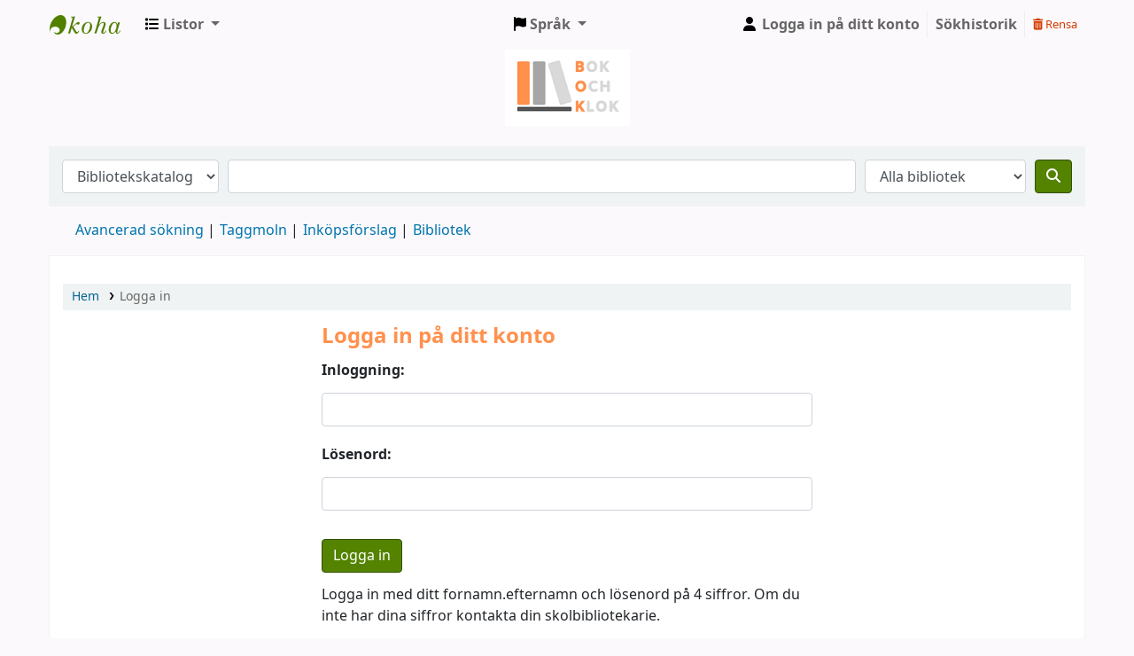

--- FILE ---
content_type: text/html; charset=utf-8
request_url: https://bok.ockero.se/cgi-bin/koha/opac-request-article.pl?biblionumber=169
body_size: 7264
content:







               















































<!DOCTYPE html>
<!-- TEMPLATE FILE: opac-auth.tt -->









<html lang="sv-SE" class="no-js">
<head>

<title>
 Logga in på ditt konto  &rsaquo; Bok &amp; klok katalog </title>



<meta http-equiv="Content-Type" content="text/html; charset=utf-8" />
<meta name="generator" content="Koha" /> <!-- leave this for stats -->
<meta name="viewport" content="width=device-width, initial-scale=1" />
<link type="text/css" href="/opac-tmpl/bootstrap/lib/jquery/responsive.dataTables.min_23.1110000.css" rel="stylesheet">

<link rel="shortcut icon" href="https://i.postimg.cc/RVTRd6T1/bok-och-klok-favicon.png" type="image/x-icon" />
<link rel="apple-touch-icon" href="https://i.postimg.cc/RVTRd6T1/bok-och-klok-favicon.png" type="image/x-icon" />

 
 
 


 <link type="text/css" href="/opac-tmpl/bootstrap/css/opac_23.1110000.css" rel="stylesheet">




 <link media="print" rel="stylesheet" href="/opac-tmpl/bootstrap/css/print_23.1110000.css" type="text/css">


 <style>h1 {
color:#ff914d;
text-decoration:bold;
}

#opaccredits {
  background: #545454;
color:#fff;
}

.ui-state-active, .ui-widget-content .ui-state-active, .ui-widget-header .ui-state-active, a.ui-button:active, .ui-button:active, .ui-button.ui-state-active:hover {
    border: 1px solid #335000 !important;
    background: #548300 !important;
}

.ui-tabs .ui-tabs-nav li {
    margin: 1px 0 0 0 !important;
}

.ui-widget-header {
  border-width: 0 0 1px 0 !important;
    background: white !important;
}</style>




 <link href="https://koockero-opac.prod.imcode.com/cgi-bin/koha/opac-main.pl/cgi-bin/koha/opac-search.pl?format=opensearchdescription" rel="search" title="Sök Bok &amp; klok" type="application/opensearchdescription+xml">
 <link rel="unapi-server" type="application/xml" title="unAPI" href="https://koockero-opac.prod.imcode.com/cgi-bin/koha/opac-main.pl/cgi-bin/koha/unapi" />


<script>
    var Koha = {};
    function _(s) { return s } // dummy function for gettext
    const is_logged_in = false
</script>

 <script src="/opac-tmpl/bootstrap/sv-SE/js/locale_data_23.1110000.js"></script>

<script src="/opac-tmpl/bootstrap/js/Gettext_23.1110000.js"></script>
<script src="/opac-tmpl/bootstrap/js/i18n_23.1110000.js"></script>

<link href="/opac-tmpl/lib/fontawesome/css/fontawesome.min_23.1110000.css" type="text/css" rel="stylesheet">
<link type="text/css" href="/opac-tmpl/lib/fontawesome/css/brands.min_23.1110000.css" rel="stylesheet">
<link rel="stylesheet" href="/opac-tmpl/lib/fontawesome/css/solid.min_23.1110000.css" type="text/css">


               















































<link id='flipster-css' href='/api/v1/contrib/coverflow/static/jquery-flipster/jquery.flipster.min.css' type='text/css' rel='stylesheet' />
<style>
    /* CSS for Koha CoverFlow Plugin 
       This CSS was added automatically by installing the CoverFlow plugin
       Please do not modify */
    .coverflow {
        height:160px;
        margin-left:25px;
        width:850px;
    }

    .coverflow img,.coverflow .item {
        -moz-border-radius:10px;
        -moz-box-shadow:0 5px 5px #777;
        -o-border-radius:10px;
        -webkit-border-radius:10px;
        -webkit-box-shadow:0 5px 5px #777;
        border-radius:10px;
        box-shadow:0 5px 5px #777;
        height:100%;
        width:100%;
    }

    .itemTitle {
        padding-top:30px;
    }

    .coverflow .selectedItem {
        -moz-box-shadow:0 4px 10px #0071BC;
        -webkit-box-shadow:0 4px 10px #0071BC;
        border:1px solid #0071BC;
        box-shadow:0 4px 10px #0071BC;
    }
    /* End of CSS for Koha CoverFlow Plugin */
</style>
    


</head>




 


 




 

<body ID="opac-login-page" class="branch-default scrollto" >









               























































<button id="scrolltocontent">Gå till huvudinnehåll</button>
<div id="wrapper">
 <div id="header-region" class="noprint">
 <nav class="navbar navbar-expand">
 <div id="logo">
 <a class="navbar-brand" href="/cgi-bin/koha/opac-main.pl">
  Bok &amp; klok  </a>
 </div>
 
 
 <ul id="cart-list-nav" class="navbar-nav">
 
 <li class="divider-vertical"></li>
 
 <li class="nav-item dropdown">
 <a aria-expanded="false" aria-haspopup="true" aria-label="Listor" class="nav-link dropdown-toggle" data-toggle="dropdown" href="/cgi-bin/koha/opac-shelves.pl" id="listsmenu" role="button" title="Visa listor"><i class="fa fa-list fa-icon-black" aria-hidden="true"></i> <span class="listslabel">Listor</span>
 </a>
 <div aria-labelledby="listsmenu" role="menu" class="dropdown-menu">
 
 <a class="dropdown-item" href="/cgi-bin/koha/opac-shelves.pl?op=list&amp;public=1" tabindex="-1" role="menuitem"><strong>Offentliga listor</strong></a>
 
 
 <a class="dropdown-item" href="/cgi-bin/koha/opac-shelves.pl?op=view&amp;shelfnumber=218&amp;sortfield=title" tabindex="-1" role="menuitem">Nyheter Bergagård</a>
 
 
 
 <a class="dropdown-item" href="/cgi-bin/koha/opac-shelves.pl?op=view&amp;shelfnumber=230&amp;sortfield=author" tabindex="-1" role="menuitem">Nyheter Kompassen</a>
 
 
 
 <a class="dropdown-item" href="/cgi-bin/koha/opac-shelves.pl?op=view&amp;shelfnumber=70&amp;sortfield=author" tabindex="-1" role="menuitem">Barnkonventionen</a>
 
 
 
 <a class="dropdown-item" href="/cgi-bin/koha/opac-shelves.pl?op=view&amp;shelfnumber=99&amp;sortfield=author" tabindex="-1" role="menuitem">Lärarhandledning</a>
 
 
 
 <a class="dropdown-item" href="/cgi-bin/koha/opac-shelves.pl?op=view&amp;shelfnumber=281&amp;sortfield=title" tabindex="-1" role="menuitem">Förskoleklass</a>
 
 
 
 <a class="dropdown-item" href="/cgi-bin/koha/opac-shelves.pl?op=view&amp;shelfnumber=280&amp;sortfield=author" tabindex="-1" role="menuitem">8/3 int. kvinnodagen</a>
 
 
 
 <a class="dropdown-item" href="/cgi-bin/koha/opac-shelves.pl?op=view&amp;shelfnumber=263&amp;sortfield=author" tabindex="-1" role="menuitem">Gruppläsning 7-9 Norra</a>
 
 
 
 <a class="dropdown-item" href="/cgi-bin/koha/opac-shelves.pl?op=view&amp;shelfnumber=279&amp;sortfield=title" tabindex="-1" role="menuitem">Normer och värden 1-3</a>
 
 
 
 <a class="dropdown-item" href="/cgi-bin/koha/opac-shelves.pl?op=view&amp;shelfnumber=228&amp;sortfield=author" tabindex="-1" role="menuitem">Nyheter Bratte 4-6</a>
 
 
 
 <a class="dropdown-item" href="/cgi-bin/koha/opac-shelves.pl?op=view&amp;shelfnumber=261&amp;sortfield=author" tabindex="-1" role="menuitem">HBTQ+</a>
 
 
 
 <a class="dropdown-item listmenulink" href="/cgi-bin/koha/opac-shelves.pl?op=list&amp;public=1" tabindex="-1" role="menuitem">Visa alla</a>
 
 
 
 <div class="dropdown-divider"></div>
 
 
 <a class="dropdown-item" href="/cgi-bin/koha/opac-shelves.pl?op=list&amp;public=0" tabindex="-1" role="menuitem"><strong>Dina listor</strong></a>
 
 <a class="dropdown-item" href="/cgi-bin/koha/opac-shelves.pl?op=add_form" tabindex="-1" role="menuitem">Logga in för att skapa egna listor</a>
 
 
 </div> <!-- / .dropdown-menu -->
 </li> <!-- / .nav-item.dropdown -->
 
 

 </ul> <!-- / .navbar-nav -->
 
 
 
 

 <div id="header_langmenu">
 <ul class="navbar-nav">
 <li class="dropdown">
 <a aria-expanded="false" aria-haspopup="true" class="nav-link dropdown-toggle" data-toggle="dropdown" href="#" id="langmenu" role="button" title="Byt språk"><i class="fa fa-flag fa-icon-black" aria-hidden="true"></i> <span class="langlabel">Språk</span> <b class="caret"></b></a>
 <div aria-labelledby="langmenu" role="menu" class="dropdown-menu dropdown-menu-right">
 
 
 
 
 
 <a class="dropdown-item menu-inactive" href="#" tabindex="-1" role="menuitem">
 
 Svenska
 &nbsp;<i class="fa fa-check" aria-hidden="true"></i>
 </a>
 
 
 
 
 
 
 
 
 
 <a class="dropdown-item" href="/cgi-bin/koha/opac-changelanguage.pl?language=en"  tabindex="-1" role="menuitem">
 
 English
 
 </a>
 
 
 
 
 
 </div> <!-- /# .dropdown-menu -->
 </li> <!-- / .dropdown -->
 </ul> <!-- /.nav.pull-right -->
 </div> <!-- /#header_langmenu -->


 
 <ul id="members" class="navbar-nav">
 <li class="nav-item dropdown">
 
 
 
 <a aria-label="Logga in på ditt konto" class="nav-link login-link loginModal-trigger" href="/cgi-bin/koha/opac-user.pl"><i class="fa fa-user fa-icon-black fa-fw" aria-hidden="true"></i> <span class="userlabel">Logga in på ditt konto</span></a>
 
 
 

 
 </li>
 <!-- Cookie consent button for non logged-in users -->
 
 <li style="display:none" id="cookieConsentDivider" class="divider-vertical" aria-hidden="true"></li>
 <li style="display:none" id="cookieConsentLi" class="nav-item" aria-hidden="true">
 <a class="nav-link" href="#" id="cookieConsentButton" name="Your cookies" role="button" title="Se och ändra cookies som du har samtyckt till">
 <i class="fa fa-cookie-bite" aria-hidden="true"></i>
 <span class="cookieconsentlabel">Dina kakor</span>
 </a>
 </li>
 
 
 
 <li class="divider-vertical"></li>
 <li class="nav-item search_history">
 <a class="nav-link login-link" href="/cgi-bin/koha/opac-search-history.pl" title="Visa din sökhistorik">Sökhistorik</a>
 </li>
 <li class="divider-vertical"></li>
 <li class="nav-item">
 <a class="nav-link logout clearsh" href="/cgi-bin/koha/opac-search-history.pl?action=delete" title="Ta bort din sökhistorik"><i class="fa fa-trash-can" aria-hidden="true"></i> Rensa</a>
 </li>
 
 
 </ul>
 
 </nav> <!-- /navbar -->

 
 <div class="container-fluid">
 <div class="row">
 <div class="col">
 
 
 <div id="opacheader">
 
 <div class="default_item">
 
 <div class="default_body"><p align="center"><a href="http://bok.ockero.se"><img src="https://i.postimg.cc/nMr0737R/bok-och-klok-stor-3.png" border="0" alt="bok-och-klok-stor-3" width="141" height="86" /></a></p></div>
 </div>
 
 <div class="default_item">
 
 <div class="default_body"><link href="//code.jquery.com/ui/1.13.2/themes/base/jquery-ui.css" rel="stylesheet" />
<script defer="defer" src="https://code.jquery.com/ui/1.13.2/jquery-ui.js"></script></div>
 </div>
 
 </div>
  
 </div>
 </div>
 </div>
 

 </div> <!-- / header-region -->

 
 <div class="container-fluid">
 
 <div class="row">
 <div class="col">
 <div id="opac-main-search" class="mastheadsearch">
 
 <form name="searchform" method="get" action="/cgi-bin/koha/opac-search.pl" id="searchform">
 <div class="form-row align-items-center">
 <div class="col-sm-auto order-2 order-sm-2">
 <select name="idx" id="masthead_search" class="form-control">
 
 <option value="">Bibliotekskatalog</option>
 
 
 <option value="ti">Titel</option>
 
 
 <option value="au">Författare</option>
 
 
 <option value="su">Ämne</option>
 
 
 <option value="nb">ISBN</option>
 
 
 <option value="ns">ISSN</option>
 
 
 <option value="se">Serie</option>
 
 
 
 <option value="callnum">Hyllsignatur</option>
 
 
 </select>
 </div> <!-- /.col-sm-auto -->

 <div class="col order-4 order-sm-3">
 
 <input type="text" class="transl1 form-control" id="translControl1" name="q" value="" /><span id="translControl"></span>
 
 </div> <!-- /.col -->

 
 <div class="col-sm col-md-3 col-lg-2 order-3 order-sm-4">
 <select name="limit" id="select_library" class="form-control">
 <option value="">Alla bibliotek</option>

 

 
 
 
 <option value="branch:BERGAGÅRDB">Bergagård Bokrum</option>
 
 
 
 
 <option value="branch:BERGAGÅRD">Bergagårdsskolan</option>
 
 
 
 
 <option value="branch:BRATTE45">Bratte 4-5</option>
 
 
 
 
 <option value="branch:BRATTE">Brattebergsskolan</option>
 
 
 
 
 <option value="branch:FOLKAN">Folkbiblioteket</option>
 
 
 
 
 <option value="branch:FKHEDEN">Förskoleavd. Heden</option>
 
 
 
 
 <option value="branch:FOTO">Fotö skola</option>
 
 
 
 
 <option value="branch:FRIBERG">Fritids Bergagård</option>
 
 
 
 
 <option value="branch:HALSO">Hälsö skola</option>
 
 
 
 
 <option value="branch:HEDENBOKR">Heden Bokrum</option>
 
 
 
 
 <option value="branch:HBS">Hedens bokskåp</option>
 
 
 
 
 <option value="branch:HEDEN">Hedens skola</option>
 
 
 
 
 <option value="branch:KOMPASSEN">Kompassenskolan</option>
 
 
 
 
 <option value="branch:MANGSPRAK">Mångspråksbibliotek</option>
 
 
 
 
 <option value="branch:OCKERO">Öckerö</option>
 
 

 
 </select> <!-- /#select_library -->
 </div> <!-- /.col-sm-auto -->
 

 <div class="order-5 col-sm-auto">
 <button aria-label="Sök" class="btn btn-primary" id="searchsubmit" title="Sök" type="submit">
 <i class="fa fa-search" aria-hidden="true"></i>
 </button>
 </div>

 </div> <!-- /.form-row -->
 <input type="hidden" name="weight_search" value="1">
 </form>
 
 </div><!-- /#opac-main-search -->
 </div> <!-- /.col -->
 </div> <!-- /.row -->
 

 <div class="row">
 <ul class="nav" id="moresearches">
 <li class="nav-item">
 <a href="/cgi-bin/koha/opac-search.pl">Avancerad sökning</a>
 </li>
 
 
 
 
 
 <li class="nav-item">
 <a href="/cgi-bin/koha/opac-tags.pl">Taggmoln</a>
 </li>
 
 
 
 
 
 
 <li class="nav-item">
 <a href="/cgi-bin/koha/opac-suggestions.pl?suggested_by_anyone=1">Inköpsförslag</a>
 </li>
 
 
 <li class="nav-item">
 <a id="library_page" href="/cgi-bin/koha/opac-library.pl">
 
 <span>Bibliotek</span>
 
 </a>
 </li>
 
  
 </ul> <!-- /.nav#moresearches -->
 </div> <!-- /.row -->
 </div> <!-- /.container-fluid -->
 

 <!-- Login form hidden by default, used for modal window -->
 <div id="loginModal" class="modal" tabindex="-1" role="dialog" aria-labelledby="modalLoginLabel" aria-hidden="true">
 <div class="modal-dialog">
 <div class="modal-content">
 <div class="modal-header">
 <h2 class="modal-title" id="modalLoginLabel">Logga in på ditt konto</h2>
 <button aria-label="Stäng" class="closebtn" data-dismiss="modal" type="button">
 <span aria-hidden="true">&times;</span>
 </button>
 </div>
 <form action="/cgi-bin/koha/opac-user.pl" method="post" name="auth" id="modalAuth">
 <input type="hidden" name="has-search-query" id="has-search-query" value="" />
 <div class="modal-body">
 
 
 
 
 
 <input type="hidden" name="koha_login_context" value="opac" />
 <fieldset class="brief">
 <div class="local-login">
 <label for="muserid">Inloggning:</label><input type="text" id="muserid" name="userid" autocomplete="off" />
 <label for="mpassword">Lösenord:</label><input type="password" id="mpassword" name="password" autocomplete="off" />
 <fieldset class="action">
 <input class="btn btn-primary" type="submit" value="Logga in" />
 </fieldset>
 </div>
 
 <div id="nologininstructions-modal" class="nologininstructions">
 
 
 <div id="OpacLoginInstructions">
 
 <div class="default_item">
 
 <div class="default_body">Logga in med ditt fornamn.efternamn och l&ouml;senord p&aring; 4 siffror. Om du inte har dina siffror kontakta din skolbibliotekarie.</div>
 </div>
 
 </div>
  
 </div>
 
 
 <div id="forgotpassword-modal" class="forgotpassword">
 <p><a href="/cgi-bin/koha/opac-password-recovery.pl">Har du glömt lösenordet?</a></p>
 </div>
 
 
 </fieldset>
 
 </div>
 </form> <!-- /#auth -->
 </div> <!-- /.modal-content -->
 </div> <!-- /.modal-dialog -->
 </div> <!-- /#modalAuth -->
 


<div class="main">
 
 <nav aria-label="Länkstig" class="breadcrumbs" id="breadcrumbs">
 <ol class="breadcrumb">
 
 
 
 
 <li class="breadcrumb-item">
 
 <a href="/cgi-bin/koha/opac-main.pl" title="Hem">Hem</a>
 
 </li>
 

 <li class="breadcrumb-item active">
 <a href="#" aria-current="page">
 
 <span>Logga in</span>
 
 </a>
 </li>
 
 </ol>
 </nav>


 <div class="container-fluid">
 <div class="row justify-content-center">
 <div class="col-md-10 col-lg-6">
 <div id="opac-auth" class="maincontent">
 <!--CONTENT-->
 
 

 
 <!-- login prompt time-->
 <h1>Logga in på ditt konto</h1>

 

 


 

 

 

 
 

 
 

 
 

 
 
 <form action="/cgi-bin/koha/opac-request-article.pl" name="auth" id="auth" method="post" autocomplete="off">
 
 <input type="hidden" name="koha_login_context" value="opac" />

 <div class="local-login">
 <fieldset class="brief">
 
 
 <input type="hidden" name="biblionumber" value="169" />
 
 <div class="form-group">
 <label for="userid">Inloggning:</label>
 <input class="form-control" type="text"  size="25" id="userid"  name="userid" autocomplete="off" />
 </div>
 <div class="form-group">
 <label for="password">Lösenord:</label>
 <input class="form-control" type="password"  size="25" id="password"  name="password" autocomplete="off" />
 </div>
 <fieldset class="action">
 <input class="btn btn-primary" type="submit" value="Logga in" />
 </fieldset>
 </fieldset>
 </div>

 <div id="nologininstructions">
 
 
 
 <div id="OpacLoginInstructions">
 
 <div class="default_item">
 
 <div class="default_body">Logga in med ditt fornamn.efternamn och l&ouml;senord p&aring; 4 siffror. Om du inte har dina siffror kontakta din skolbibliotekarie.</div>
 </div>
 
 </div>
  
 
 </div>
 
 <div id="forgotpassword">
 <p><a href="/cgi-bin/koha/opac-password-recovery.pl">Har du glömt lösenordet?</a></p>
 </div>
 
 
 </form>
 
 

 

 </div> <!-- /.opac-auth -->
 </div> <!-- /.col-md-10 col-lg-6 -->
 </div> <!-- /.row -->
 </div> <!-- /.container-fluid -->
</div> <!-- /.main -->








               
















































 
 
 <div class="container-fluid">
 <div class="row">
 <div class="col">
 
 
 <div id="opaccredits">
 
 <div class="default_item">
 
 <div class="default_body">Öckeröarnas skolbibliotek
</div>
 </div>
 
 </div>
  
 </div>
 </div>
 </div>
 

 
 </div> <!-- / #wrapper in masthead.inc -->

 
 
 
 
 <footer id="changelanguage"  class="noprint">
 <ul class="nav">
 <li class="nav-item">
 <span class="navbar-text">Språk:</span>
 </li>
 
 
 
 
 
 <li class="nav-item">
 <a class="nav-link disabled" href="#" tabindex="-1" aria-disabled="true">
 
 Svenska
 
 </a> <!-- /.nav-link -->
 </li> <!-- /.nav-item -->
 
 
 
 
 
 
 
 
 
 <li class="nav-item">
 <a class="nav-link" href="/cgi-bin/koha/opac-changelanguage.pl?language=en">
 
 English
 
 </a> <!-- /.nav-link -->
 </li> <!-- /.nav-item -->
 
 
 
 
 
 </ul> <!-- /.nav -->
 </footer> <!-- / #changelanguage -->
 
 
 
 




<!-- CookieConsentedJS code that may run -->


<!-- JavaScript includes -->
<script src="/opac-tmpl/lib/jquery/jquery-3.6.0.min_23.1110000.js"></script>
<script src="/opac-tmpl/lib/jquery/jquery-migrate-3.3.2.min_23.1110000.js"></script>
<script src="/opac-tmpl/lib/bootstrap/js/bootstrap.bundle.min_23.1110000.js"></script>
<script src="/opac-tmpl/lib/fontfaceobserver.min_23.1110000.js"></script>
<script src="/opac-tmpl/lib/enquire.min_23.1110000.js"></script>
<script>
    let logged_in_user_id = "";
</script>
<script src="/opac-tmpl/bootstrap/js/global_23.1110000.js"></script>


<script>
    

    
    $(".print-large").on("click",function(){
        window.print();
        return false;
    });
    $(".addtoshelf").on("click",function(e){
        e.preventDefault();
        Dopop( this.href );
    });
    $("body").on("click", ".addtocart", function(e){
        e.preventDefault();
        var biblionumber = $(this).data("biblionumber");
        addRecord( biblionumber );
    });
    $("body").on("click", ".cartRemove", function(e){
        e.preventDefault();
        var biblionumber = $(this).data("biblionumber");
        delSingleRecord( biblionumber );
    });
    $(".clearsh").on("click", function(){
        return confirmDelete( _("Är du säker på att du vill ta bort din sökhistorik?") );
    });

</script>


 <script src="/opac-tmpl/bootstrap/js/basket_23.1110000.js"></script>


<script src="/opac-tmpl/bootstrap/js/tags_23.1110000.js"></script>









<script src="/opac-tmpl/lib/js-cookie/js.cookie-3.0.1.min_23.1110000.js"></script>
<script>
$(document).ready(function() {
    if($('#searchsubmit').length) {
        $(document).on("click", '#searchsubmit', function(e) {
            Cookies.remove("form_serialized", { path: '/'});
            Cookies.remove("form_serialized_limits", { path: '/'});
            Cookies.remove("search_path_code", { path: '/'});
        });
    }
});
</script>




<script src="/opac-tmpl/lib/dayjs/dayjs.min_23.1110000.js"></script>
<script src="/opac-tmpl/lib/dayjs/plugin/timezone_23.1110000.js"></script>
<script src="/opac-tmpl/lib/dayjs/plugin/utc_23.1110000.js"></script>
<script>
    dayjs.extend(window.dayjs_plugin_utc);
    dayjs.extend(window.dayjs_plugin_timezone);
</script>

<!-- js-date-format.inc -->
<script>
    (function() {
        var def_date_format = 'iso';
        var def_time_format = '24hr';
        var def_tz = 'Europe/Stockholm';

        var get_date_pattern = function(format) {
            var date_pattern = 'YYYY-MM-DD';
            if(format == 'us') date_pattern = 'MM/DD/YYYY';
            if(format == 'metric') date_pattern = 'DD/MM/YYYY';
            if(format == 'dmydot') date_pattern = 'DD.MM.YYYY';
            return date_pattern;
        };

        var get_time_pattern = function(format) {
            var time_pattern = 'HH:mm';
            if(format == '12hr') time_pattern = 'hh:mm a';
            return time_pattern;
        };

        /*
         * A JS equivilent of the KohaDates TT Plugin. Passed an rfc3339 formatted date string,
         * or JS Date, the function will return a date string formatted as per the koha instance config.
         * Optionally accepts a dateformat parameter to allow override of the configured output format
         * as well as a 'withtime' boolean denoting whether to include time or not in the output string.
         */
        window.$date = function(value, options) {
            if(!value) return '';
            var tz = (options&&options.tz)||def_tz;
            var m = dayjs(value);
            if ( ! value.match(/^\d{4}-\d{2}-\d{2}$/ ) ) {
                m = m.tz(tz);
            }

            var dateformat = (options&&options.dateformat)||def_date_format;
            var withtime = (options&&options.withtime)||false;

            if(dateformat=='rfc3339' && withtime) return m.format();

            var timeformat = (options&&options.timeformat)||def_time_format;
            var date_pattern = get_date_pattern(dateformat);
            var time_pattern = !withtime?'':' '+get_time_pattern(timeformat);

            return m.format(date_pattern+time_pattern);
        }

        window.$datetime = function(value, options) {
            options = options||{};
            options.withtime = true;
            return $date(value, options);
        };

        window.$time = function(value, options) {
            if(!value) return '';
            var tz = (options&&options.tz)||def_tz;
            var m = dayjs(value);
            if(tz) m = m.tz(tz);

            var dateformat = (options&&options.dateformat);
            var timeformat = (dateformat=='rfc3339'&&'24hr')||(options&&options.timeformat)||def_time_format;

            return m.format(get_time_pattern(timeformat)+(dateformat=='rfc3339'?':ss'+(!m.isUTC()?'Z':''):''))+(dateformat=='rfc3339' && m.isUTC()?'Z':'');
        }

    })();
</script>
<!-- / js-date-format.inc -->

<script>
    (function() {
        /**
         * Format the biblio response from a Koha RESTful API request.
         * @param  {Object}  biblio  The biblio json object as returned from the Koha RESTful API
         * @param  {Object}  config  A configuration object
         *                           Valid keys are: `link`
         * @return {string}          The formatted HTML string
         */
        window.$biblio_to_html = function(biblio, config) {

            if (biblio === undefined) {
                return ''; // empty string for no biblio
            }

            var title = '<span class="biblio-title">';
            if (biblio.title != null && biblio.title != '') {
                title += escape_str(biblio.title);
            } else {
                title += _("Ingen titel");
            }
            title += '</span>';

            // add subtitle
            if (biblio.subtitle != null && biblio.subtitle != '') {
                title += ' <span class="biblio-subtitle">' + escape_str(biblio.subtitle) + '</span>';
            }

            // set title as link
            if (config && config.link) {
                if (config.link === 'marcdetail') {
                    title = '<a href="/cgi-bin/koha/opac-MARCdetail.pl?biblionumber=' + encodeURIComponent(biblio.biblio_id) + '" class="title">' + title + '</a>';
                } else if (config.link === 'labeled_marc') {
                    title = '<a href="/cgi-bin/koha/opac-labeledMARCdetail.pl?biblionumber=' + encodeURIComponent(biblio.biblio_id) + '" class="title">' + title + '</a>';
                } else if (config.link === 'isbd') {
                    title = '<a href="/cgi-bin/koha/opac-ISBDdetail.pl?biblionumber=' + encodeURIComponent(biblio.biblio_id) + '" class="title">' + title + '</a>';
                } else {
                    title = '<a href="/cgi-bin/koha/opac-detail.pl?biblionumber=' + encodeURIComponent(biblio.biblio_id) + '" class="title">' + title + '</a>';
                }
            }

            // add medium
            if (biblio.medium != null && biblio.medium != '') {
                title += ' <span class="biblio-medium">' + escape_str(biblio.medium) + '</span>';
            }

            // add part numbers/names
            let part_numbers = (typeof biblio.part_number === 'string') ? biblio.part_number.split("|") : [];
            let part_names = (typeof biblio.part_name === 'string') ? biblio.part_name.split("|") : [];
            let i = 0;
            while (part_numbers[i] || part_names[i]) {
                if (part_numbers[i]) {
                    title += ' <span class="part-number">' + escape_str(part_numbers[i]) + '</span>';
                }
                if (part_names[i]) {
                    title += ' <span class="part-name">' + escape_str(part_names[i]) + '</span>';
                }
                i++;
            }

            return title;
        };
    })();
</script>


<script>
    // Hide circular 'Log in to Your Account' link in opac-auth.pl
    $(document).ready(function() {
        if ( $("#auth" ) ) { $("#members ul li a").hide(); }
    });
</script>


 <script>
        $( function() {
    $( "#tabs" ).tabs();
  });
    </script>






        <script src="/api/v1/contrib/coverflow/static/jquery-flipster/jquery.flipster.min.js"></script>
        <script>$(document).ready(function(){$('#coverflow').load("/api/v1/contrib/coverflow/reports/4",function(){$('.koha-coverflow img').on("load",function(){if(this.naturalHeight==1){$(this).attr("src","https://raw.githubusercontent.com/bywatersolutions/web-assets/master/NoImage.png");}});var opt={'items':'.item','minfactor':15,'distribution':1.5,'scalethreshold':0,'staticbelowthreshold':false,'titleclass':'itemTitle','selectedclass':'selectedItem','scrollactive':true,'step':{'limit':4,'width':10,'scale':true}};$('#coverflow').flipster({autoplay:'4000',buttons:'1',loop:'1',spacing:'-0.25',style:'flat',});});$('#coverflowgul').load("/api/v1/contrib/coverflow/reports/5",function(){$('.koha-coverflow img').on("load",function(){if(this.naturalHeight==1){$(this).attr("src","https://raw.githubusercontent.com/bywatersolutions/web-assets/master/NoImage.png");}});var opt={'items':'.item','minfactor':15,'distribution':1.5,'scalethreshold':0,'staticbelowthreshold':false,'titleclass':'itemTitle','selectedclass':'selectedItem','scrollactive':true,'step':{'limit':4,'width':10,'scale':true}};$('#coverflowgul').flipster({autoplay:'4000',buttons:'1',loop:'1',spacing:'-0.25',style:'flat',});});$('#coverflowattvaraung').load("/api/v1/contrib/coverflow/reports/6",function(){$('.koha-coverflow img').on("load",function(){if(this.naturalHeight==1){$(this).attr("src","https://raw.githubusercontent.com/bywatersolutions/web-assets/master/NoImage.png");}});var opt={'items':'.item','minfactor':15,'distribution':1.5,'scalethreshold':0,'staticbelowthreshold':false,'titleclass':'itemTitle','selectedclass':'selectedItem','scrollactive':true,'step':{'limit':4,'width':10,'scale':true}};$('#coverflowattvaraung').flipster({autoplay:'4000',buttons:'1',loop:'1',spacing:'-0.25',style:'flat',});});$('#coverflownyheterheden46').load("/api/v1/contrib/coverflow/reports/7",function(){$('.koha-coverflow img').on("load",function(){if(this.naturalHeight==1){$(this).attr("src","https://raw.githubusercontent.com/bywatersolutions/web-assets/master/NoImage.png");}});var opt={'items':'.item','minfactor':15,'distribution':1.5,'scalethreshold':0,'staticbelowthreshold':false,'titleclass':'itemTitle','selectedclass':'selectedItem','scrollactive':true,'step':{'limit':4,'width':10,'scale':true}};$('#coverflownyheterheden46').flipster({autoplay:'4000',buttons:'1',loop:'1',spacing:'-0.25',style:'flat',});});$('#coverflownyheterheden79').load("/api/v1/contrib/coverflow/reports/8",function(){$('.koha-coverflow img').on("load",function(){if(this.naturalHeight==1){$(this).attr("src","https://raw.githubusercontent.com/bywatersolutions/web-assets/master/NoImage.png");}});var opt={'items':'.item','minfactor':15,'distribution':1.5,'scalethreshold':0,'staticbelowthreshold':false,'titleclass':'itemTitle','selectedclass':'selectedItem','scrollactive':true,'step':{'limit':4,'width':10,'scale':true}};$('#coverflownyheterheden79').flipster({autoplay:'4000',buttons:'1',loop:'1',spacing:'-0.25',style:'flat',});});$('#coverflownyheterbratte46').load("/api/v1/contrib/coverflow/reports/9",function(){$('.koha-coverflow img').on("load",function(){if(this.naturalHeight==1){$(this).attr("src","https://raw.githubusercontent.com/bywatersolutions/web-assets/master/NoImage.png");}});var opt={'items':'.item','minfactor':15,'distribution':1.5,'scalethreshold':0,'staticbelowthreshold':false,'titleclass':'itemTitle','selectedclass':'selectedItem','scrollactive':true,'step':{'limit':4,'width':10,'scale':true}};$('#coverflownyheterbratte46').flipster({autoplay:'4000',buttons:'1',loop:'1',spacing:'-0.25',style:'flat',});});$('#coverflownyheterbratte79').load("/api/v1/contrib/coverflow/reports/10",function(){$('.koha-coverflow img').on("load",function(){if(this.naturalHeight==1){$(this).attr("src","https://raw.githubusercontent.com/bywatersolutions/web-assets/master/NoImage.png");}});var opt={'items':'.item','minfactor':15,'distribution':1.5,'scalethreshold':0,'staticbelowthreshold':false,'titleclass':'itemTitle','selectedclass':'selectedItem','scrollactive':true,'step':{'limit':4,'width':10,'scale':true}};$('#coverflownyheterbratte79').flipster({autoplay:'4000',buttons:'1',loop:'1',spacing:'-0.25',style:'flat',});});$('#coverflownyheterhalso').load("/api/v1/contrib/coverflow/reports/11",function(){$('.koha-coverflow img').on("load",function(){if(this.naturalHeight==1){$(this).attr("src","https://raw.githubusercontent.com/bywatersolutions/web-assets/master/NoImage.png");}});var opt={'items':'.item','minfactor':15,'distribution':1.5,'scalethreshold':0,'staticbelowthreshold':false,'titleclass':'itemTitle','selectedclass':'selectedItem','scrollactive':true,'step':{'limit':4,'width':10,'scale':true}};$('#coverflownyheterhalso').flipster({autoplay:'4000',buttons:'1',loop:'1',spacing:'-0.25',style:'flat',});});$('#coverflownyheterkompassen').load("/api/v1/contrib/coverflow/reports/12",function(){$('.koha-coverflow img').on("load",function(){if(this.naturalHeight==1){$(this).attr("src","https://raw.githubusercontent.com/bywatersolutions/web-assets/master/NoImage.png");}});var opt={'items':'.item','minfactor':15,'distribution':1.5,'scalethreshold':0,'staticbelowthreshold':false,'titleclass':'itemTitle','selectedclass':'selectedItem','scrollactive':true,'step':{'limit':4,'width':10,'scale':true}};$('#coverflownyheterkompassen').flipster({autoplay:'4000',buttons:'1',loop:'1',spacing:'-0.25',style:'flat',});});$('#coverflowklass79bratte').load("/api/v1/contrib/coverflow/reports/13",function(){$('.koha-coverflow img').on("load",function(){if(this.naturalHeight==1){$(this).attr("src","https://raw.githubusercontent.com/bywatersolutions/web-assets/master/NoImage.png");}});var opt={'items':'.item','minfactor':15,'distribution':1.5,'scalethreshold':0,'staticbelowthreshold':false,'titleclass':'itemTitle','selectedclass':'selectedItem','scrollactive':true,'step':{'limit':4,'width':10,'scale':true}};$('#coverflowklass79bratte').flipster({autoplay:'4000',buttons:'1',loop:'1',spacing:'-0.25',style:'flat',});});$('#coverflownyheterkompassenborjalasa').load("/api/v1/contrib/coverflow/reports/14",function(){$('.koha-coverflow img').on("load",function(){if(this.naturalHeight==1){$(this).attr("src","https://raw.githubusercontent.com/bywatersolutions/web-assets/master/NoImage.png");}});var opt={'items':'.item','minfactor':15,'distribution':1.5,'scalethreshold':0,'staticbelowthreshold':false,'titleclass':'itemTitle','selectedclass':'selectedItem','scrollactive':true,'step':{'limit':4,'width':10,'scale':true}};$('#coverflownyheterkompassenborjalasa').flipster({autoplay:'4000',buttons:'1',loop:'1',spacing:'-0.25',style:'flat',});});$('#coverflowlattafaktakompassen').load("/api/v1/contrib/coverflow/reports/15",function(){$('.koha-coverflow img').on("load",function(){if(this.naturalHeight==1){$(this).attr("src","https://raw.githubusercontent.com/bywatersolutions/web-assets/master/NoImage.png");}});var opt={'items':'.item','minfactor':15,'distribution':1.5,'scalethreshold':0,'staticbelowthreshold':false,'titleclass':'itemTitle','selectedclass':'selectedItem','scrollactive':true,'step':{'limit':4,'width':10,'scale':true}};$('#coverflowlattafaktakompassen').flipster({autoplay:'4000',buttons:'1',loop:'1',spacing:'-0.25',style:'flat',});});});
</script>
    
</body>
</html>




--- FILE ---
content_type: application/javascript
request_url: https://bok.ockero.se/opac-tmpl/bootstrap/sv-SE/js/locale_data_23.1110000.js
body_size: 17176
content:
var json_locale_data = {"Koha":{"":{"Content-Transfer-Encoding":" 8bit","Content-Type":" text/plain; charset=UTF-8","Language":" sv-SE","Language-Team":" Koha Translation Team","Last-Translator":" \"marie.hedbom\" <marie.hedbom@musikochteaterbiblioteket.se>","MIME-Version":" 1.0","PO-Revision-Date":" 2024-11-07 19:16+0000","POT-Creation-Date":" 2024-09-26 03:13+0000","Plural-Forms":" nplurals=2; plural=n != 1;","Project-Id-Version":" Koha 23.11.09.000","Report-Msgid-Bugs-To":" ","X-Generator":" Weblate 5.6.2","X-POOTLE-MTIME":" 1695111164.407902","X-Pootle-Path":" /sv/22.11/sv-SE-messages-js.po","X-Pootle-Revision":" 1"}," (current) ":[null," (aktuell) "]," Test":[null," Test"]," and %s of %s unseen renewals remaining":[null," %s av %s omlån kvarstår"]," characters":[null," tecken"],"%s (current status)":[null,"%s (aktuell)"],"%s already in your cart":[null,"%s finns redan i din minneslista"],"%s deleted order(s) are using this record. Are you sure you want to delete this record?":[null,"%s borttagna beställningar använder denna post. Är du säker på att du vill ta bort denna post?"],"%s deleted order(s) are using this record. You need order managing permissions to delete this record.":[null,"%s borttagna beställningar använder denna post. Du behöver behörighet för beställningshantering för att ta bort denna post."],"%s hold(s) on this record. You must delete all holds before deleting all items.":[null,"%s reservationer för denna post. Reservationerna måste tas bort innan exemplaren kan tas bort."],"%s holds(s) for this record. Are you sure you want to delete this record?":[null,"%s reservationer för denna post. Är du säker på att du vill ta bort denna post?"],"%s is neither permitted nor prohibited!":[null,"%s är varken tillåtet eller otillåtet!"],"%s is permitted!":[null,"%s är tillåtet!"],"%s is prohibited!":[null,"%s är inte tillåtet!"],"%s item(s) added to your cart":[null,"%s exemplar lades till i din vagn"],"%s item(s) are attached to this record. You must delete all items before deleting this record.":[null,"%s exemplar är kopplade till denna post. Du måste ta bort alla exemplar innan posten kan tas bort."],"%s items have been added to train %s.":[null,"%s exemplar har lagts till i tåget %s."],"%s month":[null,"%s månad"],"%s months":[null,"%s månader"],"%s new items added.":[null,"%s nya exemplar lades till."],"%s new items added. %s items not found.":[null,"%s nya exemplar lades till."],"%s of %s renewals remaining":[null,"%s av %s återstående omlån"],"%s order(s) are using this record. You need order managing permissions to delete this record.":[null,"%s beställningar använder denna post. Du behöver behörighet för beställningshantering för att ta bort denna post."],"%s packages found locally":[null,"%s paket hittades lokalt"],"%s search":[null,"%s sök"],"%s subscription(s) are attached to this record. You must delete all subscription before deleting this record.":[null,"%s prenumerationer är kopplade till denna post. Du måste ta bort alla prenumerationer innan posten kan tas bort."],"%s titles found locally":[null,"%s titlar hittades lokalt"],"%s year":[null,"%s år"],"%s years":[null,"%s år"],"(filtered from _MAX_ total entries)":[null,"(filtrerat från _MAX_ totalt antal poster)"],"(select to create)":[null,"(välj för att skapa)"],"<li>Job for report type <strong>%s</strong> has been queued, <a href=\"/cgi-bin/koha/admin/background_jobs.pl?op=view&id=%s\" target=\"_blank\">click here</a> to check its progress.</li>":[null,"<li>Rapportjobb <strong>%s</strong>är placerat i kö, <a href=\"/cgi-bin/koha/admin/background_jobs.pl?op=view&id=%s\" target=\"_blank\">klicka här</a> för att se förloppet.</li>"],"<li>Job for uploaded file has been queued, <a href=\"/cgi-bin/koha/admin/background_jobs.pl?op=view&id=%s\" target=\"_blank\">click here</a> to check its progress.</li>":[null,"<li>Uppladdningsjobb är placerat i kö, <a href=\"/cgi-bin/koha/admin/background_jobs.pl?op=view&id=%s\" target=\"_blank\">klicka här</a> för att se förloppet.</li>"],"A control field cannot be used with a regular field.":[null,"Ett kontrollfält kan inte användas med ett vanligt fält."],"A default letter with the code '%s' already exists.":[null,"Ett standardmeddelande med koden '%s' finns redan."],"A letter with the code '%s' already exists for '%s'.":[null,"Ett brev med koden '%s' finns redan för '%s'."],"A letter with the code '%s' already exists for '%s'. Overwrite this letter?":[null,"Ett brev med koden '%s' finns redan för '%s'. Skriva över det här brevet?"],"A license is used several times":[null,"En licens används flera gånger"],"A package is used several times":[null,"Ett paket används flera gånger"],"AJAX error (%s alert)":[null,"AJAX-fel (%s notifiering)"],"AJAX error: receiving data from %s":[null,"AJAX-fel: tar emot data från %s"],"AJAX failed to approve tag: %s":[null,"AJAX kunde inte godkänna tagg: %s"],"AJAX failed to reject tag: %s":[null,"AJAX kunde inte avvisa tagg: %s"],"API key":[null,"API-nyckel"],"API key info":[null,"API-nyckelinfo"],"Access to camera denied.":[null,"Åtkomst till kamera nekad."],"Access type":[null,"Typ av tillgång"],"Actions":[null,"Åtgärder"],"Actions: ":[null,"Åtgärder "],"Activate filters":[null,"Aktivera filter"],"Add":[null,"Lägg till"],"Add agreement":[null,"Lägg till avtal"],"Add an SMS cellular provider":[null,"Lägg till en SMS-leverantör"],"Add data provider":[null,"Lägg till en dataleverantör"],"Add item":[null,"Lägg till exemplar"],"Add item to train":[null,"Lägg till titel till bestånd"],"Add items":[null,"Lägg till exemplar"],"Add items to a train":[null,"Lägg till titel till bestånd"],"Add items to train":[null,"Lägg till titel till bestånd"],"Add items to waiting list":[null,"Lägg till titel till väntelista"],"Add last %s items to a train":[null,""],"Add license":[null,"Lägg till licens"],"Add multiple items":[null,"Lägg till flera exemplar"],"Add new agreement":[null,"Lägg till nytt avtal"],"Add new attribute":[null,"Lägg till nytt attribut"],"Add new code":[null,"Lägg till ny kod"],"Add new document":[null,"Lägg till nytt dokument"],"Add new item to %s":[null,"Lägg till nytt exemplar till %s"],"Add new items to %s":[null,"Lägg till nya exemplar till %s"],"Add new license":[null,"Lägg till ny licens"],"Add new period":[null,"Lägg till ny period"],"Add new processing":[null,"Lägg till ny process"],"Add new related agreement":[null,"Lägg till nytt relaterat avtal"],"Add new user":[null,"Lägg till ny användare"],"Add package":[null,"Lägg till paket"],"Add package to holdings":[null,"Lägg till paket till bestånd"],"Add processing":[null,"Bearbetar..."],"Add title":[null,"Lägg till titel"],"Add title to holdings":[null,"Lägg till titel till bestånd"],"Add to another package":[null,"Lägg till i ett annat paket"],"Add to cart":[null,"Spara i minneslista"],"Add to waiting list":[null,"Lägg till till väntelista"],"Add train":[null,"Spara i minneslista"],"Age":[null,"Ålder"],"Agreement":[null,"Avtal"],"Agreement #%s":[null,"Avtal #%s"],"Agreement %s":[null,"Avtal %s"],"Agreement %s deleted":[null,"Avtal %s borttaget"],"Agreement created":[null,"Avtal skapat"],"Agreement license %s":[null,"Avtalslicens %s"],"Agreement name":[null,"Avtalsnamn"],"Agreement period %s":[null,"Avtalsperiod %s"],"Agreement updated":[null,"Avtal uppdaterat"],"Agreement user %s is missing a user":[null,"Avtalsanvändare %s saknar en användare"],"Agreements":[null,"Avtal"],"All":[null,"Alla"],"An agreement is used as relationship several times":[null,"Ett avtal används som relation flera gånger"],"An agreement is used several times":[null,"Ett avtal används flera gånger"],"An error occurred on deleting this image":[null,"Ett fel inträffade när bilden togs bort"],"An error occurred while uploading.":[null,"Ett fel inträffade när filen laddades upp."],"An error occurred. Check the logs for details.":[null,"Ett fel inträffade. Titta i loggarna."],"An unknown error occurred: ":[null,"Ett okänt fel har inträffat. "],"Approve":[null,"Godkänn"],"Approved":[null,"Godkänd"],"Apr":[null,"Apr"],"April":[null,"April"],"Are you sure you want to cancel this hold?":[null,"Är du säker på att du vill annullera den här reservationen?"],"Are you sure you want to check out this item?":[null,"Är du säker på att du vill låna detta exemplar?"],"Are you sure you want to close this subscription?":[null,"Är du säker på att du vill stänga denna prenumeration?"],"Are you sure you want to delete %s?":[null,"Är du säker på att du vill ta bort %s?"],"Are you sure you want to delete %s? %s patron(s) are using it!":[null,"Är du säker på att du vill ta bort %s? %s låntagare använder det!"],"Are you sure you want to delete the %s attached items?":[null,"Är du säker på att du vill ta bort de %s kopplade exemplaren?"],"Are you sure you want to delete the selected audio alerts?":[null,"Är du säker på att du vill ta bort valda ljudnotifieringar?"],"Are you sure you want to delete this consent item?":[null,"Är du säker på att du vill ta bort detta samtycke?"],"Are you sure you want to delete this cover image?":[null,"Är du säker på att du vill ta bort denna omslagsbild?"],"Are you sure you want to delete this field?":[null,"Är du säker på att du vill ta bort detta fält?"],"Are you sure you want to delete this message? This cannot be undone.":[null,"Är du säker på att du vill radera detta meddelande? Detta kan inte ångras."],"Are you sure you want to delete this record?":[null,"Är du säker på att du vill ta bort posten?"],"Are you sure you want to delete this return claim?":[null,"Är du säker på att du vill ta bort denna begäran om återlämning?"],"Are you sure you want to delete this rotating collection?":[null,"Är du säker på att du vill ta bort denna roterande samling?"],"Are you sure you want to delete this subscription?":[null,"Är du säker på att du vill ta bort prenumerationen?"],"Are you sure you want to delete this vendor?":[null,"Är du säker på att du vill ta bort leverantören?"],"Are you sure you want to empty your cart?":[null,"Är du säker på att du vill tömma din vagn?"],"Are you sure you want to expire this recall?":[null,"Är du säker på att du vill avsluta det här återkravet?"],"Are you sure you want to mark this recall as overdue?":[null,"Är du säker på att du vill markera detta återkravet som försenat?"],"Are you sure you want to remove the selected items?":[null,"Är du säker på att du vill ta bort de valda exemplaren?"],"Are you sure you want to remove the selected recall(s)?":[null,"Är du säker på att du vill ta bort valda återkrav?"],"Are you sure you want to remove this agreement?":[null,"Är du säker på att du vill ta bort det här avtalet?"],"Are you sure you want to remove this data provider?":[null,"Är du säker på att du vill ta bort den här dataleverantören?"],"Are you sure you want to remove this file?":[null,"Är du säker på att du vill ta bort den här filen?"],"Are you sure you want to remove this item from the waiting list?":[null,"Är du säker på att du vill ta bort detta exemplar från väntelistan?"],"Are you sure you want to remove this item?":[null,"Är du säker på att du vill ta bort det här exemplaret?"],"Are you sure you want to remove this license?":[null,"Är du säker på att du vill ta bort den här licensen?"],"Are you sure you want to remove this package?":[null,"Är du säker på att du vill ta bort det här paketet?"],"Are you sure you want to remove this processing?":[null,"Är du säker på att du vill ta bort den här processen?"],"Are you sure you want to remove this recall and return the item to it's home library?":[null,"Vill du ta bort återkravet och återlämna exemplaret till dess hembibliotek?"],"Are you sure you want to remove this recall?":[null,"Är du säker på att du vill ta bort det här återkravet?"],"Are you sure you want to remove this title?":[null,"Är du säker på att du vill ta bort den här titeln?"],"Are you sure you want to remove this train?":[null,"Är du säker på att du vill ta bort den här titeln?"],"Are you sure you want to renew this patron's registration?":[null,"Är du säker på att du vill förnya låntagarens registrering?"],"Are you sure you want to reopen this subscription?":[null,"Är du säker på att du vill öppna denna prenumeration?"],"Are you sure you want to replace the fields and subfields for the %s framework structure? The existing structure will be overwritten! For safety reasons, it is recommended to use the export option to make a backup first.":[null,"Är du säker på att du vill ersätta fälten och delfälten i %s-ramverksstrukturen? Den befintliga strukturen kommer att bli överskriven! För säkerhets skull så rekommenderas att du exportera en backup först."],"Are you sure you want to return this item?":[null,"Är du säker på att du vill lämna tillbaka detta exemplar?"],"Are you sure you want to revert the waiting status of this recall?":[null,"Är du säker på att du vill återställa väntestatusen från detta återkrav?"],"Are you sure you want to run the harvester for this data provider?":[null,"Är du säker på att du vill köra skördaren för den här dataleverantören?"],"Are you sure you want to update this child to an Adult category? This cannot be undone.":[null,"Är du säker på att du vill uppdatera detta barn till kategorin Vuxna? Detta kan inte ångras."],"Are you sure you wish to delete this template action?":[null,"Är du säker på att du vill ta bort denna mallåtgärd?"],"Are you sure you wish to delete this template?":[null,"Är du säker på att du vill ta bort denna mall?"],"At least two records must be selected for merging":[null,"Minst två poster måste väljas för att kunna slås samman"],"Attribute %s":[null,"Attribut %s"],"Attributes":[null,"Attribut"],"Aug":[null,"Aug"],"August":[null,"Augusti"],"Author":[null,"Författare"],"Authority":[null,"Auktoritet"],"Authorized value":[null,"Auktoriserat värde"],"Automatic":[null,"Automatiskt"],"Automatic renewal failed, account expired":[null,"Automatiskt omlån misslyckades, kontot behöver uppdateras"],"Automatic renewal failed, patron has unpaid fines":[null,"Automatisk förnyelse misslyckades, låntagaren har obetalda avgifter"],"Average rating: %s (%s votes)":[null,"Medelbetyg: %s (%s röster)"],"Back to top":[null,"Tillbaka till början"],"Barcode":[null,"Streckkod"],"Barcode list":[null,"Streckkodlista"],"Be careful when removing attributes from this processing: the items using it will be impacted as well!":[null,"Var försiktig när du tar bort attribut från den här processen: exemplar som använder dem kan påverkas!"],"Begin date":[null,"Startdatum"],"Bibliographic record\u0004 item(s) added to your cart":[null," exemplar lades till i din minneslista"],"Bibliographic record\u0004No item was added to your cart":[null,"Inga exemplar har lagts till i din minnelista"],"Bibliographic record\u0004No item was selected":[null,"Inget exemplar valdes"],"Bibliographic record\u0004The field is non-repeatable and already exists in the destination record. Therefore, you cannot add it.":[null,"Fältet får inte upprepas och finns redan i målposten. Det kan därför inte läggas till."],"Bibliographic record\u0004The item has been added to your cart":[null,"Exemplaret har lagts till i din minneslista"],"Bibliographic record\u0004The item has been removed from your cart":[null,"Exemplaret har tagits bort från din minneslista"],"Bibliographic record\u0004The item is already in your cart":[null,"Exemplaret finns redan i din minneslista"],"Bibliographic record\u0004The subfield is non-repeatable and already exists in the destination record. Therefore, you cannot add it.":[null,"Delfältet får inte upprepas och finns redan i målposten. Det kan därför inte läggas till."],"Bibliographic record does not exist!":[null,"Denna bibliografiska post finns inte!"],"Booked":[null,"Bokad"],"Both subfield values should be filled or empty.":[null,"Båda värdena för delfälten måste fyllas i eller vara tomma."],"Build a custom report":[null,"Bygg en anpassad rapport"],"COUNTER registry":[null,"COUNTER-registrering"],"CSV":[null,"CSV"],"Call number":[null,"Hyllsignatur"],"Can no longer be auto-renewed - number of checkout days exceeded":[null,"Kan inte längre lånas om automatiskt - antal dagar för utlåning har överskridits"],"Cancel":[null,"Avbryt"],"Cancel hold":[null,"Annullera reservation"],"Cancellation deadline":[null,"Deadline för uppsägning"],"Cancelled":[null,"Avbruten"],"Cannot add items to a closed train":[null,""],"Cannot be edited now, the value will be retrieved from %s":[null,"Kan inte redigeras nu, värde kommer att hämtas från %s"],"Cannot find item with this barcode. It must be in the waiting list.":[null,"Kan inte hitta exemplar med denna streckkod. Det måste finnas på väntelistan."],"Cannot import, no package selected":[null,"Kan inte importera, inget paket är valt"],"Cannot print slip, this item does not have a processing with a letter template defined.":[null,""],"Cannot test prediction pattern for the following reason(s): %s":[null,"Kan inte testa förutsägningsmönstret av följande anledning(ar): %s"],"Category code can only contain the following characters: letters, numbers, - and _.":[null,"Kategorikod kan endast innehålla följande tecken: bokstäver, nummer, - och _."],"Change messaging preferences to default for this category?":[null,"Ändra inställningarna för meddelanden till standard för denna kategori?"],"Check in":[null,"Återlämna"],"Check job progress":[null,""],"Check out":[null,"Låna ut"],"Check the box next to the alert you want to delete.":[null,"Kryssa i rutan bredvid meddelandet du vill ta bort."],"Checked in":[null,"Återlämnad"],"Checked out until: ":[null,"Utlånad till och med: "],"Checkouts":[null,"Lån"],"Choose access type":[null,"Välj tillgångstyp"],"Choose data provider":[null,"Välj dataleverantör"],"Choose metric type":[null,"Välj metrisk typ"],"Choose report":[null,"Välj rapport"],"Claim returned":[null,"Påstås återlämnad"],"Clear":[null,"Rensa"],"Clear all":[null,"Rensa alla"],"Clear date to suspend indefinitely":[null,"Lämna tomt för att pausa utan slutdatum"],"Clear filter":[null,"Rensa filter"],"Clear form":[null,"Rensa formulär"],"Click to expand":[null,"Klicka för att expandera denna sektion"],"Close":[null,"Stäng"],"Closed":[null,"Stängda"],"Closed on":[null,"Stängd den"],"Closure reason":[null,"Anledning till stängning"],"Coce image from Amazon.com":[null,"Bild från Amazon.com"],"Coce image from Google Books":[null,"Coce-bild från Google Books"],"Coce image from Open Library":[null,"Coce-bild från Open Library"],"Collapse":[null,"Minimera"],"Collapse this section":[null,"Stäng detta avsnitt"],"Columns":[null,"Kolumner"],"Columns settings":[null,"Kolumninställningar"],"Concern #%s updated successfully.":[null,"Problem #%s uppdaterades."],"Configure":[null,"Konfigurera"],"Configure table":[null,"Konfigurera tabell"],"Confirm":[null,"Bekräfta"],"Content type":[null,"Innehållstyp"],"Content type: ":[null,"Innehållstyp: "],"Contributors":[null,"Medverkande"],"Cookie domain":[null,"Cookie-domän"],"Cookie path":[null,"Cookie-sökväg"],"Copied %d rows to clipboard":[null,"Kopierade %d rader till urklipp"],"Copied one row to clipboard":[null,"Kopierade en rad till urklipp"],"Copy":[null,"Kopiera"],"Copy item to the following train":[null,""],"Copy to clipboard":[null,"Kopiera till urklipp"],"Could not access camera.":[null,"Ingen åtkomst till kamera."],"Coverage dates":[null,"Täcker datum"],"Coverage depth":[null,"Täckningsdjup"],"Create from registry":[null,"Skapa från register"],"Create manually":[null,"Skapa manuellt"],"Create report":[null,"Skapa rapport"],"Created on":[null,"Skapad den"],"Credentials information":[null,"Resursinformation"],"Cronjob":[null,""],"Customer ID":[null,"Kund-ID"],"Customer ID info":[null,"Information om kund-ID"],"DOES NOT EXIST!":[null,"EXISTERAR INTE!"],"DOI":[null,"DOI"],"Data display":[null,"Visa data"],"Data provider":[null,"Dataleverantör"],"Data provider #%s":[null,"Dataleverantör #%s"],"Data provider %s deleted":[null,"Dataleverantör %s borttagen"],"Data provider created":[null,"Paket skapat"],"Data provider name":[null,"Dataleverantörsnamn"],"Data provider updated":[null,"Dataleverantör uppdaterad"],"Data providers":[null,"Dataleverantörer"],"Data providers list":[null,"Lista över dataleverantörer"],"Data providers summary":[null,"Redigera leverantör %s"],"Database column":[null,"Databaskolumn"],"Date of first serial issue available online":[null,"Datum på första tillgängliga seriella numret online"],"Date of last issue available online":[null,"Datum på senaste tillgängliga numret online"],"Date the monograph is first published in print":[null,"Datum när monografen först publicerades tryckt"],"Date the monograph is first published online":[null,"Datum när monografen först publicerades online"],"Dates of birth should be entered in the format 'DD.MM.YYYY'":[null,"Födelsedatum ska anges i formatet 'DD.MM.ÅÅÅÅ'"],"Dates of birth should be entered in the format 'DD/MM/YYYY'":[null,"Födelsedatum ska anges i formatet 'DD/MM/ÅÅÅÅ'"],"Dates of birth should be entered in the format 'MM/DD/YYYY'":[null,"Födelsedatum ska anges i formatet 'MM/DD/ÅÅÅÅ'"],"Dates of birth should be entered in the format 'YYYY-MM-DD'":[null,"Födelsedatum ska anges i formatet 'ÅÅÅÅ-MM-DD'"],"Deactivate filters":[null,"Avaktivera filter"],"Dec":[null,"Dec"],"December":[null,"December"],"Default processing":[null,""],"Default status for item added to train":[null,""],"Delete":[null,"Ta bort"],"Delete license":[null,"Ny licens"],"Delete package":[null,"Ta bort"],"Delete report":[null,"Ta bort rapport"],"Denied":[null,"Nekad"],"Description":[null,"Beskrivning"],"Detail":[null,"Detalj"],"Directory is not writeable":[null,"Katalogen är inte skrivbar"],"Display by year":[null,"Visa per år"],"Display data filtered by year":[null,"Visa data filtrerade per år"],"Do you really want to import the authority type fields and subfields? This will overwrite the current configuration. For safety reasons please use the export option to make a backup":[null,"Är du säker på att du vill ersätta fälten och delfälten i ramverksstrukturen? Den befintliga strukturen kommer att bli överskriven! För säkerhets skull så rekommenderas att du exportera en backup först"],"Document %s":[null,"Dokument %s"],"Documents":[null,"Dokument"],"Double click to edit":[null,"Dubbelklicka för att redigera"],"Download":[null,"Ladda ned"],"E-resource management":[null,"E-resurshantering"],"EBSCO":[null,"EBSCO"],"ERROR: Price is not a valid number, please check the price and try again!":[null,"FEL: Pris är inte ett korrekt nummer, var vänlig kontrollera priset och försök igen!"],"Edit":[null,"Redigera"],"Edit action %s":[null,"Redigera åtgärd %s"],"Edit agreement":[null,"Redigera avtal"],"Edit agreement #%s":[null,"Redigera avtal %s"],"Edit booking":[null,"Redigera bokning"],"Edit data provider":[null,"Redigera dataleverantör"],"Edit item #%s":[null,"Redigera exemplar #%s"],"Edit item in train":[null,""],"Edit license":[null,"Redigera licens"],"Edit license %s":[null,"Redigera licens %s"],"Edit notes":[null,"Redigera anteckningar"],"Edit package":[null,"Redigera paket"],"Edit package #%s":[null,"Redigera paket #%s"],"Edit preservation settings":[null,"Redigera bokvårdsinställningar"],"Edit processing":[null,"Redigera leverantör %s"],"Edit processing #%s":[null,"Redigera process #%s"],"Edit provider %s":[null,"Redigera leverantör %s"],"Edit this processing":[null,"Redigera den här processen"],"Edit this template":[null,"Redigera mall"],"Edit title":[null,"Redigera titel"],"Edit title #%s":[null,"Redigera titel #%s"],"Edit train":[null,"Redigera åtgärd %s"],"Edit train #%s":[null,"Redigera åtgärd %s"],"Edit usage data provider #%s":[null,"Redigera leverantör %s"],"Edition of the monograph":[null,"Upplaga av monografin"],"Embargo information":[null,"Embargoinformation"],"End":[null,"Avsluta"],"End date":[null,"Slutdatum"],"End month":[null,"Slutmånad"],"End year":[null,"Slutår"],"Ended on":[null,"Slutade den"],"Error code 0 not used":[null,"Felkod 0 ej använd"],"Error importing the authority type %s":[null,"Ett fel uppstod när auktoritetstypen importerades %s"],"Error importing the framework":[null,"Fel vid import av ramverket"],"Error resolving concern #%s. Check the logs for details.":[null,"Fel gällande problem #%s. Se loggfilerna."],"Error! Adding tags failed at":[null,"Fel! Att lägga till taggar misslyckades vid"],"Error! Illegal parameter":[null,"Fel! Ogiltig parameter"],"Error! You cannot delete the tag":[null,"Fel! Det går inte att ta bort taggen"],"Error! Your tag was entirely markup code.  It was NOT added.  Please try again with plain text.":[null,"Fel! Din tagg var gjord helt med märkspråk.  Den lades INTE till.  Försök igen med vanlig text."],"Error:":[null,"Fel:"],"Error: presence of invalid data prevent saving. Please make the corrections and try again.":[null,"Fel: det gick inte att spara på grund av ogiltig data. Korrigera felet och försök igen."],"Error; your data might not have been saved":[null,"Fel; dina data kanske inte har sparats"],"Errors: ":[null,"Fel: "],"Every":[null,"Alla"],"Excel":[null,"Excel"],"Expand":[null,"Expandera"],"Expand this section":[null,"Expandera denna sektion"],"Expired":[null,"Utgången"],"Export":[null,"Exportera"],"Export or print":[null,"Exportera eller skriv ut"],"External ID":[null,"Externt ID"],"Failed":[null,"Misslyckades"],"Failure":[null,"Misslyckades"],"Feb":[null,"Feb"],"February":[null,"Februari"],"File":[null,"Fil"],"File %s deleted":[null,"Fil %s borttagen"],"File already exists":[null,"Filen finns redan"],"File description":[null,"Filbeskrivning"],"File name":[null,"Filnamn"],"File name:":[null,"Filnamn:"],"File size exceeds maximum allowed: %s MB":[null,"Filen överstiger högsta tillåtna storlek: %s MB"],"File size:":[null,"Filstorlek:"],"File type":[null,"Filtyp"],"File type:":[null,"Filtyp:"],"Filename":[null,"Filnamn"],"Filter by":[null,"Filtrera enligt"],"Filter by expired":[null,"Filtrera på utgångna"],"First":[null,"Första"],"First author":[null,"Första författare"],"First editor":[null,"Första redaktör"],"First publication date is not defined":[null,"Första utgivningsdatum är inte definierat"],"Free text":[null,"Fritext"],"Frequency and subscription length provided doesn't combine well. Please consider entering an issue count rather than a time period.":[null,"Angiven frekvens och prenumerationstid går inte att kombinera på ett bra sätt. Överväg att ange ett antal för antalet nummer istället för en tidsperiod."],"Frequency is not defined":[null,"Frekvens har inte definierats"],"Fri":[null,"Fre"],"Friday":[null,"Fredag"],"Fund amount exceeds parent allocation":[null,"Belopp för budgetställe överskrider tilldelning från överordnad budget"],"Fund amount exceeds period allocation":[null,"Belopp för budgetställe överskrider periodens tilldelning"],"General settings":[null,"Allmänna inställningar"],"Get item":[null,"Skaffa exemplar"],"Go back to the results":[null,"Gå tillbaka till resultatet"],"Harvester connection was successful for usage data provider %s":[null,""],"Harvester status":[null,"Skördningsstatus"],"Hide filters":[null,"Dölj filtrering"],"Hold is <strong>suspended</strong>":[null,"Reservation är <strong>pausad</strong>"],"Holds":[null,"Reservationer"],"Home":[null,"Hem"],"ID":[null,"ID"],"ISBN (Online): %s":[null,"ISBN (Online): %s"],"ISBN (Print): %s":[null,"ISBN (Tryck): %s"],"Identifier":[null,"Identifikator"],"If the field is a control field, the subfield should be empty":[null,"Om fältet är ett kontrollfält, ska delfältet vara tomt"],"If you wish to claim late or missing issues you must link this subscription to a vendor. Click OK to ignore or Cancel to return and enter a vendor":[null,"Om du vill reklamera sena eller saknade nummer, måste du länka denna prenumeration till en leverantör. Klicka på OK för att ignorera eller på Avbryt för att gå tillbaka och ange en leverantör"],"Import":[null,"Importera"],"Import date":[null,"Importdatum"],"Import from a list":[null,"Importera från en lista"],"Import in progress,":[null,"Import pågår,"],"Import logs":[null,"Importloggar"],"Import of record(s) failed: ":[null,"Misslyckad import av post(er): "],"Imported by":[null,"Importerad av"],"Importing to authority type: %s. Importing from file: %s":[null,"Importerar till auktoritetstyp: %s. Importerar från fil: %s"],"Importing to framework: %s. Importing from file: %s.":[null,"Importerar till ramverk: %s. Importerar från fil: %s."],"In your cart":[null,"I din minneslista"],"Internal Server Error, please reload the page":[null,"Internt serverfel, ladda om sidan"],"Is perpetual":[null,"Upphör inte"],"Is selected":[null,"Är valt"],"Item added to train":[null,"Exemplar lades till tåg"],"Item cannot be checked out. There are no available formats":[null,"Exemplaret kan inte lånas ut. Det finns inga tillgängliga format"],"Item cannot be copied to a train, it is already in a non-received train.":[null,""],"Item copied successfully.":[null,"Exemplar kopierades."],"Item hasn't been transferred yet from %s":[null,"Exemplaret har ännu inte överförts från %s"],"Item is <strong>in transit</strong> from %s since %s":[null,"Exemplaret är <strong>under transport</strong> från %s sedan %s"],"Item is <strong>waiting here</strong>":[null,"Exemplaret <strong>väntar här</strong>"],"Item is <strong>waiting</strong>":[null,"Exemplaret <strong>väntar</strong>"],"Item removed":[null,"Exemplar borttaget"],"Item removed from the waiting list":[null,"Exemplar togs bort från väntelistan"],"Item updated":[null,"Exemplar uppdaterat"],"Itemnumber":[null,"Exemplarnummer"],"Itemnumbers":[null,"Exemplarnummer"],"Items":[null,"Exemplar"],"Items in your cart: %s":[null,"Exemplar i din kundvagn: %s"],"Jan":[null,"Jan"],"January":[null,"Januari"],"Job for report type <strong>%s</strong> has been queued":[null,""],"Job for uploaded file has been queued":[null,""],"Jul":[null,"Jul"],"July":[null,"Juli"],"Jun":[null,"Jun"],"June":[null,"Juni"],"Keyword":[null,"Nyckelord"],"Last":[null,"Sista"],"Last run":[null,"Sista körning"],"Letter template for printing slip":[null,"Brevmall för kvittoutskrift"],"License":[null,"Licens"],"License #%s":[null,"Licens #%s"],"License %s deleted":[null,"Licens %s borttagen"],"License created":[null,"Licens skapad"],"License info":[null,"Licensinformation"],"License name":[null,"Licensnamn"],"License updated":[null,"Licens uppdaterad"],"License user":[null,"Licenser"],"License user %s is missing a user":[null,"Licensanvändare %s saknar en användare"],"Licenses":[null,"Licenser"],"Loading":[null,"Läser in"],"Loading more results…":[null,"Laddar fler träffar…"],"Loading updates . . .":[null,"Laddar uppdateringar..."],"Loading...":[null,"Laddar..."],"Loading... you may continue scanning.":[null,"Laddar... du kan fortsätta skanna."],"Local":[null,"Lokal"],"Local bibliographic record":[null,"Lokal bibliografisk post"],"Local package %s deleted":[null,"Lokalt paket %s borttagen"],"Local title %s deleted":[null,"Lokal titel %s borttagen"],"Log in to your OverDrive account":[null,"Logga in på ditt OverDrive-konto"],"Log out of your OverDrive account":[null,"Logga ut från ditt OverDrive-konto"],"Manual upload":[null,"Manuell uppladdning"],"Manual upload:":[null,"Manuell uppladdning:"],"Mar":[null,"Mar"],"March":[null,"Mars"],"Marked overdue":[null,"Markerad som försenad"],"May":[null,"Maj"],"Metric":[null,"Metrisk"],"Minimum password length: %s":[null,"Kortaste lösenord: %s"],"Mon":[null,"Mån"],"Monday":[null,"Måndag"],"Must be renewed at the library":[null,"Måste lånas om på biblioteket"],"NOTE: Fields listed in the 'UniqueItemFields' system preference will not be copied":[null,"OBS: Fält listade i systeminställningen 'UniqueItemsFields' kommer ej kopieras"],"Name":[null,"Namn"],"New agreement":[null,"Nytt avtal"],"New budget-parent is beneath budget":[null,"Ny övergripande budget är under budget"],"New data provider":[null,"Ny dataleverantör"],"New license":[null,"Ny licens"],"New package":[null,"Nytt paket"],"New processing":[null,"Ny process"],"New title":[null,"Ny titel"],"New train":[null,"Nytt tåg"],"New usage data provider":[null,"Ny leverantör av användardata"],"Next":[null,"Nästa"],"Next available %s item":[null,"Nästa tillgängliga %s exemplar"],"Next available item group <strong>%s</strong> item":[null,"Nästa tillgängliga exemplargrupp <strong>%s</strong> exemplar"],"Next issue publication date is not defined":[null,"Nästa nummers utgivningsdatum är inte definierat"],"No":[null,"Nej"],"No - Table will include one column for every month of data selected":[null,"Nej - tabellen inkluderar en kolumn för varje månad där data är valda"],"No camera detected.":[null,"Ingen kamera hittades."],"No connection for usage data provider %s, please check your credentials and try again.":[null,""],"No cover image available":[null,"Ingen omslagsbild finns tillgänglig"],"No data available in table":[null,"Inget data i tabellen"],"No data providers have been created -  no report data will be available":[null,""],"No entries to show":[null,"Inga poster att visa"],"No item was added to your cart (already in your cart)!":[null,"Inget exemplar lades till i din kundvagn (finns redan i din kundvagn)!"],"No item was selected":[null,"Inget exemplar valdes"],"No items added":[null,"Inga exemplar tillagda"],"No items have been added to the train.":[null,"Inga exemplar har lagts till tåget."],"No itemtype":[null,"Ingen exemplartyp"],"No matching records found":[null,"Inga matchande poster hittade"],"No renewal before %s":[null,"Kan inte lånas om före %s"],"No report was selected - could not delete":[null,"Ingen rapport vald - kan inte ta bort"],"No results found":[null,"Inga resultat hittades"],"No subscription found on Mana Knowledge Base":[null,"Prenumeration hittades inte i Mana"],"No, do not delete":[null,"Nej, radera inte"],"No, do not remove":[null,"Nej, ta inte bort"],"No, do not run":[null,"Nej, kör inte"],"No, do not update status":[null,"Nej, uppdatera inte status"],"Not allowed: overdue":[null,"Inte tillåtet: försenad"],"Not allowed: patron restricted":[null,"Inte tillåtet: låntagaren är begränsad"],"Not renewable":[null,"Kan inte lånas om"],"Not selected":[null,"Inte valda"],"Note: %s out of %s renewals have been logged":[null,"Notera: %s av %s omlån har registrerats"],"Note: _ALL_ value will override all other values":[null,"Notering: _ALL_ värdet åsidosätter alla andra värden"],"Note: you can only delete your own tags.":[null,"Obs! Du kan bara ta bort dina egna taggar."],"Note: you can only tag an item with a given term once.  Check 'Tags' to see your current tags.":[null,"Notera: du kan bara tagga ett exemplar med en given term en gång.  Kontrollera \"Taggar\" för att se dina nuvarande taggar."],"Note: your tag contained markup code that was removed. The tag was added as ":[null,"Notera: din tagg innehöll märkspråkskod som togs bort. Taggen lades till så här "],"Notes":[null,"Kommentarer"],"Nothing is selected":[null,"Ingenting är valt"],"Nothing to save":[null,"Inget att spara"],"Nov":[null,"Nov"],"November":[null,"November"],"Number of checkouts by item type":[null,"Antal lån efter exemplartyp"],"Number of first issue available online":[null,"Nummer på första tillgängliga numret online"],"Number of first volume available online":[null,"Nummer på första tillgängliga volym online"],"Number of issues to display to staff must be a number":[null,"Antal nummer att visa för personal måste vara en siffra"],"Number of issues to display to the public must be a number":[null,"Antal nummer att visa offentligt måste vara en siffra"],"Number of items to add":[null,"Antal exemplar att lägga till"],"Number of last issue available online":[null,"Nummer på senaste tillgängliga numret online"],"Number of last volume available online":[null,"Nummer på senaste tillgängliga volym online"],"Number of volume for monograph":[null,"Volymnummer för monografi"],"Oct":[null,"Okt"],"October":[null,"Oktober"],"On hold":[null,"Reserverad"],"On-site checkout":[null,"Lån på plats"],"Online ISSN":[null,"ISSN (online)"],"Online-format identifier":[null,"Identifikator för onlineformat"],"Only one controlling license is allowed":[null,"Bara en kontrollerande licens är tillåten"],"Options":[null,"Alternativ"],"OverDrive account page":[null,"OverDrive-kontosida"],"Package":[null,"Paket"],"Package #%s":[null,"Paket #%s"],"Package %s":[null,"Paket %s"],"Package content type":[null,"Paketets innehållstyp"],"Package created":[null,"Paket skapat"],"Package name":[null,"Paketnamn"],"Package type":[null,"Pakettyp"],"Package updated":[null,"Paket uppdaterat"],"Packages":[null,"Paket"],"Patron note":[null,"Låntagarnotiser"],"Patrons selected: %s":[null,"Låntagare valda: %s"],"Period end":[null,"Periodavslut"],"Period note":[null,"Anmärkning period"],"Period start":[null,"Periodstart"],"Period total":[null,"Anmärkning period"],"Periods":[null,"Perioder"],"Physical location":[null,"Fysisk placering"],"Place booking":[null,"Boka"],"Place hold":[null,"Reservera"],"Platform":[null,"Plattform"],"Please choose an enrollment period in months OR by date.":[null,"Vänligen välj endast en inställning för medlemsperiod. Antal månader eller exakt datum."],"Please choose at least one external target":[null,"Välj minst ett externt mål"],"Please click on 'Test prediction pattern' before saving subscription.":[null,"Klicka på 'Testa prognosmönster' innan prenumerationen sparas."],"Please confirm whether this is a duplicate patron":[null,"Bekräfta om denna låntagare är en dubblett"],"Please delete %s character(s)":[null,"Ta bort %s tecken"],"Please enter %s or more characters":[null,"Vänligen ange %s eller fler tecken"],"Please enter a name for this pattern":[null,"Ange ett namn för detta mönster"],"Please enter a search term":[null,"Ange sökterm"],"Please enter a valid date (should match %s).":[null,"Ange ett giltigt datum (som matchar %s)."],"Please enter letters or numbers":[null,"Skriv endast bokstäver eller siffror"],"Please enter year in format YYYY":[null,"Ange år enligt formatet ÅÅÅÅ"],"Please feel free to share your pattern with all others librarians once you are done":[null,"Dela ditt mönster med andra bibliotekarier när du är klar"],"Please fill at least one template.":[null,"Fyll i minst en mall."],"Please make a selection.":[null,"Var vänlig välj."],"Please note that this external search could replace the current record.":[null,"Observera att denna externa sökning skulle kunna ersätta aktuell post."],"Please refer to the ":[null,"Hänvisa till "],"Please select a CSV (.csv) or ODS (.ods) spreadsheet file.":[null,"Välj en kalkylbladsfil i CSV (.csv) eller ODS (.ods)."],"Please select or enter a sound.":[null,"Vänligen välj eller ange ett ljud."],"Please specify title and content for %s":[null,"Ange titel och innehåll för %s"],"Preservation":[null,"p- Arkivkvalitet för långtidslagring"],"Press <i>ctrl</i> or <i>⌘</i> + <i>C</i> to copy the table data<br>to your system clipboard.<br><br>To cancel, click this message or press escape.":[null,"Tryck <i>ctrl</i> eller <i>⌘</i> + <i>C</i> för att kopiera tabelldata <br>till urklipp.<br><br>Tryck på detta meddelande eller escape för att avbryta."],"Previous":[null,"Föregående"],"Previous checkouts":[null,"Föregående lån"],"Print":[null,"Utskrift"],"Print ISSN":[null,"ISSN (tryckt)"],"Print slip":[null,"Skriv ut kvitto"],"Print slips":[null,"Skriv ut kvitton"],"Print-format identifier":[null,"Identifikator för tryckt format"],"Private":[null,"Privat"],"Processing":[null,"Bearbetar"],"Processing #%s":[null,"Processar #%s"],"Processing %s deleted":[null,"Process %s borttagen"],"Processing created":[null,"Licens skapad"],"Processing name":[null,"Namn på process"],"Processing updated":[null,"Licens uppdaterad"],"Processing...":[null,"Bearbetar..."],"Processings":[null,"Bearbetar..."],"Provider":[null,"Leverantör"],"Proxy":[null,"Proxy"],"Public":[null,"Offentlig"],"Publication title":[null,"Publikationstitel"],"Publication type":[null,"Publikationstyp"],"Publisher":[null,"Förlag"],"Publisher ID":[null,"Förlags-ID"],"Publisher name":[null,"Förlagsnamn"],"Recalled":[null,"Återkrävd"],"Receive":[null,"Ta emot"],"Received":[null,"Mottagen"],"Received on":[null,"Mottagen den"],"Reject":[null,"Avslå"],"Rejected":[null,"Avslagen"],"Related agreement":[null,"Relaterat avtal"],"Related agreement %s":[null,"Relaterade avtal %s"],"Related agreements":[null,"Relaterade avtal"],"Relationship":[null,"Förhållande"],"Remove":[null,"Ta bort"],"Remove all items":[null,"Ta bort alla exemplar"],"Remove from this package":[null,"Ta bort från det här paketet"],"Remove item":[null,"Ta bort exemplar"],"Remove package from holdings":[null,"Ta bort paket från bestånd"],"Remove restriction?":[null,"Ta bort begränsning?"],"Remove this agreement":[null,"Ta bort detta avtal"],"Remove this attribute":[null,"Ta bort detta attribut"],"Remove this document":[null,"Ta bort detta dokument"],"Remove this license":[null,"Ta bort denna licens"],"Remove this period":[null,"Ta bort den här perioden"],"Remove this processing":[null,"Ta bort den här processen"],"Remove this relationship":[null,"Ta bort detta förhållande"],"Remove this user":[null,"Ta bort denna användare"],"Remove title from holdings":[null,"Ta bort titel från bestånd"],"Renew failed:":[null,"Omlån misslyckades:"],"Renewal denied by syspref":[null,"Omlån nekat av syspref"],"Renewal priority":[null,"Förnyelse prioriteras"],"Renewal type:":[null,"Typ av omlån:"],"Renewed by":[null,"Omlånad av"],"Renewed, due:":[null,"Omlånad, återlämningsdatum:"],"Report deleted successfully":[null,"Rapport är nu borttagen"],"Report release":[null,"Rapportsläpp"],"Report types":[null,"Rapporttyper"],"Requestor ID":[null,"Beställar-ID"],"Requestor ID info":[null,"Information om beställare"],"Requestor email":[null,"Beställarepost"],"Requestor name":[null,"Beställarnamn"],"Required":[null,"Obligatoriskt"],"Requires consent in OPAC":[null,"Kräver samtycke i OPAC"],"Requires consent in staff interface":[null,"Kräver samtycke i personalklienten"],"Resolve":[null,"Markera som löst"],"Resource":[null,"Resurs"],"Resource #%s":[null,"Resurs #%s"],"Resource identifier":[null,"Resursidentifierare"],"Resource information":[null,"Resursinformation"],"Results":[null,"Resultat"],"Results from Mana Knowledge Base":[null,"Resultat från Mana Knowledge Base"],"Resume":[null,"Återuppta"],"Role":[null,"Roll"],"Root directory for uploads not defined":[null,"Root-katalogen för uppladdning inte är definierad"],"Run now":[null,"Kör nu"],"SUSHI credentials":[null,""],"Sat":[null,"Sat"],"Saturday":[null,"Lördag"],"Save report":[null,"Spara rapport"],"Saved preference %s":[null,"Sparade inställning %s"],"Saved reports":[null,"Sparade rapporter"],"Saving...":[null,"Sparar..."],"Scheduled for automatic renewal":[null,"Schemalagd för automatiskt omlån"],"Scroll to the top of the page":[null,"Gå överst på sidan"],"Search Google Books":[null,"Sök i Google Books"],"Search for a patron":[null,"Sök efter låntagare"],"Search:":[null,"Sök:"],"Searching for subscription in Mana Knowledge Base":[null,"Söker efter prenumeration i Mana"],"Searching...":[null,"Söker..."],"Searching…":[null,"Söker…"],"Select":[null,"Välj"],"Select a file":[null,"Välj fil"],"Select a train":[null,"Välj alla"],"Select all":[null,"Välj alla"],"Select all pending":[null,"Välj alla väntande"],"Select date display method":[null,"Välj metod för datumvisning"],"Select item":[null,"Välj exemplar"],"Select report columns":[null,"Välj rapportkolumner"],"Select report data":[null,"Välj rapportdata"],"Select saved report":[null,"Välj sparad rapport"],"Select user":[null,"Välj användare"],"Select which months to display":[null,"Välj vilka månader som ska visas"],"Selected":[null,"Valda"],"Selection status":[null,"Status för val"],"Send":[null,"Skicka"],"Sent":[null,"Skickat"],"Sent on":[null,"Skickad den"],"Sep":[null,"Sep"],"September":[null,"September"],"Service URL":[null,""],"Service type":[null,"Servicetyp"],"Settings":[null,"Inställningar"],"Settings updated":[null,"Inställningarna har uppdaterats"],"Show 1 claim":["Show all {count} claims","Visa 1 reklamation","Visa alla {count} reklamationer"],"Show 1 unresolved claim":["Show {count} unresolved claims","Visa en olöst reklamation","Visa {count} olösta reklamationer"],"Show Mana results":[null,"Visa resultat från Mana"],"Show _MENU_ entries":[null,"Visa _MENU_-objekt"],"Show agreement":[null,"Visa avtal"],"Show filters":[null,"Visa filtrering"],"Show license":[null,"Visa licens"],"Show mine only":[null,"Visa endast mina"],"Show package":[null,"Visa paket"],"Show processing":[null,"Bearbetar..."],"Show provider":[null,"Visa leverantör"],"Show title":[null,"Visa titel"],"Show train":[null,"Visa 1 ärende"],"Showing _START_ to _END_ of _TOTAL_ entries":[null,"Visar _START_ till _END_ av _TOTAL_ poster"],"Showing results for %s":[null,"Visar resultat för %s"],"Some funds are not defined in item records":[null,"Några budgetar är inte definierade i exemplarposter"],"Some required item subfields are not set":[null,"Några obligatoriska fält saknar information"],"Something went wrong when loading the table.":[null,"Något gick fel när tabellen skulle laddas."],"Something went wrong when loading the table.\n%s: %s. \n%s":[null,"Något gick fel när tabellen skulle laddas.\n%s: %s. \n%s"],"Something went wrong. Maybe the value already exists?":[null,"Något gick fel. Värdet kanske redan finns?"],"Something went wrong. Unable to create a new numbering pattern.":[null,"Något gick fel. Kan inte skapa nytt numreringsmönster."],"Sorry, nothing found.":[null,"Tyvärr gav sökningen inga träffar."],"Sorry, tags are not enabled on this system.":[null,"Taggar kan inte användas i det här systemet."],"Start":[null,"Start"],"Start date":[null,"Startdatum"],"Start month":[null,"Startmånad"],"Start year":[null,"Startår"],"Started on":[null,"Startad den"],"Status":[null,"Status"],"Status for item added to this train":[null,""],"Status for item added to waiting list":[null,"Status för exemplar på väntelista"],"String used to identify cookie name":[null,"Sträng använd för att identifiera kaknamn"],"Submit":[null,"Skicka"],"Submitting...":[null,"Sparar..."],"Subscription found on Mana Knowledge Base:":[null,"Prenumeration funnen i Mana Knowledge Base:"],"Sun":[null,"Sön"],"Sunday":[null,"Söndag"],"Sushi credentials":[null,""],"Suspend":[null,"Pausa"],"Suspend hold on":[null,"Pausa reservationen fr.o.m."],"Suspend until:":[null,"Pausa tills:"],"Tags added: ":[null,"Taggar tillagda: "],"Tags deleted: ":[null,"Taggar borttagna: "],"Template name is required.":[null,"Namn på mallen krävs."],"Temporary directory for uploads not defined":[null,"Temporär katalog för uppladdning är inte definierad"],"Test":[null,"Testa"],"Testing...":[null,"Testar..."],"The conditional comparison operator should be filled.":[null,"Den villkorliga jämförelseoperatorn måste vara ifylld."],"The conditional field should be filled.":[null,"Villkorsfältet måste vara ifyllt."],"The conditional regular expression should be filled.":[null,"Det villkorliga reguljära uttrycket måste vara ifyllt."],"The conditional value should be filled.":[null,"Det villkorliga värdet måste vara ifyllt."],"The destination should be filled.":[null,"Destinationen måste fyllas i."],"The e-resource management module is disabled, turn on <a href=\"/cgi-bin/koha/admin/preferences.pl?tab=&op=search&searchfield=ERMModule\">ERMModule</a> to use it":[null,"Modulen för e-resurshantering är avslagen, slå på <a href=\"/cgi-bin/koha/admin/preferences.pl?tab=&op=search&searchfield=ERMModule\">ERMModule</a> för att använda den"],"The following values are not formatted correctly:":[null,"Följande värden är inte formaterade korrekt:"],"The item has been removed from your cart":[null,"Exemplaret har tagits bort från din minneslista"],"The page entered is not a number.":[null,"Den sida som angavs är inte ett nummer."],"The page should be a number between 1 and %s.":[null,"Sidan ska vara ett nummer mellan 1 och %s."],"The preservation module is disabled, turn on <a href=\"/cgi-bin/koha/admin/preferences.pl?tab=&op=search&searchfield=PreservationModule\">PreservationModule</a> to use it":[null,"Modulen för bokvård är avslagen, slå på <a href=\"/cgi-bin/koha/admin/preferences.pl?tab=&op=search&searchfield=PreservationModule\">PreservationModule</a> för att använda den"],"The recall may have already been cancelled. Please refresh the page.":[null,"Återkravet har redan ångrats. Ladda om sidan."],"The recall may have already been expired. Please refresh the page.":[null,"Återkravet har redan förfallit. Ladda om sidan."],"The recall may have already been marked as overdue. Please refresh the page.":[null,"Återkravet har redan markerats som försenat. Ladda om sidan."],"The recall may have already been removed. Please refresh the page.":[null,"Återkravet har redan avbrutits. Ladda om sidan."],"The recall waiting status may have already been reverted. Please refresh the page.":[null,"Återkravet har redan ångrats. Ladda om sidan."],"The results could not be loaded":[null,"Resultatet kunde inte visas"],"The source field should be filled.":[null,"Källfältet ska vara ifyllt."],"The source subfield should be filled for update.":[null,"Källdelfältet ska vara ifyllt för uppdatering."],"The vendor does not exist":[null,"Leverantören finns inte"],"There are no agreements created yet":[null,"Inga avtal har skapats"],"There are no agreements defined":[null,"Inga avtal är definierade"],"There are no attributes defined for this processing.":[null,"Det finns inga attribut definierade för den här processen."],"There are no import logs defined":[null,"Inga importloggar är definierade"],"There are no items in the waiting list":[null,"Det finns inga exemplar på väntelistan"],"There are no licenses created yet":[null,"Inga licenser har skapats"],"There are no licenses defined":[null,"Inga licenser är definierade"],"There are no other agreements created yet":[null,"Inga övriga avtal har skapats"],"There are no packages created yet":[null,"Inga paket har skapats"],"There are no packages defined":[null,"Inga paket definierade"],"There are no titles defined":[null,"Inga titlar är definierade"],"There are no trains defined":[null,"Inga titlar är definierade"],"There are no usage data providers defined":[null,"Inga titlar är definierade"],"There is no record selected":[null,"Ingen post är vald"],"There was an error when submitting your concern, please contact a librarian.":[null,"Ett fel uppstod när ärendet skulle skickas in, kontakta personalen."],"This agreement is already linked with this package":[null,"Det här avtalet är redan länkat med det här paketet"],"This bibliographic record does not exist":[null,"Denna bibliografiska post finns inte"],"This data provider is inactive - connection testing is not possible":[null,"Den här dataleverantören är inte aktiv - testning av kopplingen till dem är inte möjlig"],"This data provider is set to 'Inactive', do you wish to update the status to 'Active'?":[null,"Den här dataleverantören är inställd på \"Inaktiv\", vill du uppdatera statusen till \"Aktiv\"?"],"This feature is available only in secure contexts (HTTPS).":[null,"Denna funktion är endast tillgänglig i säkra sammanhang (HTTPS)."],"This field is mandatory and must have at least one mapping":[null,"Det här fältet är obligatoriskt och måste ha minst en mappning"],"This item has been added to your cart":[null,"Detta exemplar lades till i din vagn"],"This item has been recalled and the due date updated":[null,"Det här exemplaret har återkrävts och återlämningsdatum är uppdaterat"],"This item is already in your cart":[null,"Exemplaret finns redan i din vagn"],"This pattern name already exists. Do you want to modify it?":[null,"Detta mönsternamn finns redan. Vill du redigera det?"],"This pickup location is not allowed according to circulation rules":[null,"Det här avhämtningsbiblioteket är inte tillåtet enligt lånereglerna"],"This processing cannot be deleted, it is already in used.":[null,"Den här processen kan inte tas bort, den används redan."],"This provider does not currently support any COUNTER 5 reports via SUSHI.":[null,"Denna leverantör stöder för närvarande inte några rapporter från COUNTER 5 via SUSHI."],"This tool only accepts ZIP files or GIF, JPEG, PNG, or XPM images.":[null,"Verktyget accepterar bara formaten ZIP eller GIF, JPEG, PNG eller XPM."],"Thu":[null,"Tor"],"Thursday":[null,"Torsdag"],"Title":[null,"Titel"],"Title #%s":[null,"Titel #%s"],"Title created":[null,"Titel skapad"],"Title identifier":[null,"Titelidentifierare"],"Title identifier of any preceding publication title":[null,"Titelidentifierare på föregående publikation"],"Title identifier of the parent publication":[null,"Titelidentifierare på den övergripande publikationen"],"Title updated":[null,"Titel uppdaterad"],"Title-level URL":[null,"URL på titelnivå"],"Titles":[null,"Titlar"],"Titles (%s)":[null,"Titlar (%s)"],"To the following local package":[null,"Till följande lokala paket"],"Today's checkouts":[null,"Dagens utlånade exemplar"],"Train #%s":[null,"Tåg #%s"],"Train %s deleted":[null,"Licens %s borttagen"],"Train created":[null,"Titel skapad"],"Train updated":[null,"Titel uppdaterad"],"Trains":[null,"Tåg"],"Tue":[null,"Tis"],"Tuesday":[null,"Tisdag"],"Type":[null,"Typ"],"Type at least two characters to search":[null,"Skriv in minst två tecken för att söka"],"URI":[null,"URI"],"Unable to Base64 decode value stored in CookieConsentedJS syspref: ":[null,""],"Unable to JSON parse decoded value stored in CookieConsentedJS syspref: ":[null,""],"Unable to add one or more tags.":[null,"Det går inte att lägga till en eller flera taggar."],"Unable to check in":[null,"Kan inte återlämna"],"Unable to find an open day":[null,"Kan inte hitta en öppen dag"],"Unable to resume, hold not found":[null,"Kunde inte återuppta, reservation ej funnen"],"Unable to suspend, hold not found.":[null,"Kunde inte pausa reservation, reservation ej funnen."],"Unknown":[null,"Okänt"],"Unselect all":[null,"Välj bort alla"],"Update":[null,"Uppdatering"],"Update action":[null,"Uppdatera"],"Update file":[null,"Uppdatera fil"],"Update item":[null,"Uppdatera exemplar"],"Updated status for usage data provider %s":[null,""],"Upload status: ":[null,"Uppladdningsstatus: "],"Uploaded on":[null,"Laddades upp"],"Usage data provider %s deleted":[null,"Dataleverantören %s för användarstatistik är borttagen"],"Usage statistics reports":[null,"Rapporter för användningsstatistik"],"User":[null,"Användare"],"Users":[null,"Användare"],"Vendor":[null,"Leverantör"],"View comparison":[null,"Se jämförelse"],"View report":[null,"Visa rapport"],"Waiting list":[null,"Väntelista"],"Waiting status reverted":[null,"Väntestatus återställd"],"Warning! Present pattern has planned irregularities. Click on 'Test prediction pattern' to check if it's still valid":[null,"Varning! Nuvarande mönster har planerade avvikelser. Klicka på 'Testa prognosmönster' för att se om det fortfarande är korrekt"],"Warning: Cannot be undone. Please confirm once again":[null,"Varning: kan inte ångras. Bekräfta igen"],"Warning: This record is used in %s order(s). Deleting it could cause serious issues on acquisition module. Are you sure you want to delete this record?":[null,"Varning: Denna post används i %s beställningar. Om den tas bort kan det orsaka allvarliga problem i inköpsmodulen. Är du säker på att du vill ta bort denna post?"],"Warning: This will modify the pattern for all subscriptions that are using it.":[null,"Varning: det här kommer att redigera mönstret för alla prenumerationer som använder det."],"Wed":[null,"Ons"],"Wednesday":[null,"Onsdag"],"YOP":[null,"Publikationsår"],"Yes":[null,"Ja"],"Yes - Table will be limited to 12 columns (Jan-Dec) with the option to switch between years":[null,"Ja - tabellen är begränsad till 12 kolumner (jan-dec) med möjlighet att växla mellan år"],"Yes, delete":[null,"Ja, ta bort"],"Yes, remove":[null,"Ja, ta bort"],"Yes, run":[null,"Ja, kör"],"Yes, update status":[null,"Ja, uppdatera status"],"You can only select %s item(s)":[null,"Du kan endast välja %s exemplar"],"You can select maximum of two checkboxes":[null,"Du kan välja max två checkboxar"],"You can't receive any more items":[null,"Du kan inte ta emot fler exemplar"],"You have made changes to system preferences.":[null,"Du har redigerat systeminställningarna."],"You have modified the advanced prediction pattern. Please save your work or cancel modifications.":[null,"Du har redigerat det avancerade prognosmönstret. Spara ditt arbete eller annullera ändringarna."],"You have not saved any reports yet, please create a report.":[null,"Du har inte sparat någon rapport än, skapa en rapport."],"You must be logged in to add tags.":[null,"Du måste vara inloggad för att lägga till taggar."],"You must choose a first publication date":[null,"Du måste välja ett första utgivningsdatum"],"You must choose a subscription length or an end date.":[null,"Du måste välja ett slutdatum eller en prenumerationslängd."],"You must choose or create a bibliographic record":[null,"Du måste välja eller skapa en bibliografisk post"],"You must complete all fields":[null,"Alla fält måste fyllas i"],"You must select at least one record":[null,"Du måste välja minst en post"],"You must select checkout(s) to export":[null,"Du måste välja lån att exportera"],"You must select two entries to compare":[null,"Du måste välja minst två ingångar att jämföra"],"You need to configure this module first.":[null,"Du måste först konfigurera denna modul."],"You need to log in again, your session has timed out":[null,"Du måste logga in igen, din session har löpt ut"],"Your cart is currently empty":[null,"Din minneslista är för tillfället tom"],"Your concern was successfully submitted.":[null,"Ditt ärende har skickats in."],"Your rating: %s.":[null,"Ditt omdöme: %s."],"Your request could not be processed. Check the logs for details.":[null,"Din begäran kunde inte hanteras. Titta i loggarna för mer information."],"a an the":[null,"a an the"],"already exists in database":[null,"finns redan i databasen"],"already in your cart":[null,"redan i din minneslista"],"at %s":[null,"vid %s"],"by _AUTHOR_":[null,"av _AUTHOR_"],"eHoldings":[null,"eBestånd"],"eUsage":[null,"eUsage"],"for more information.":[null,"för mer information."],"has backfile in":[null,""],"has demand-driven acquisitions in":[null,"har efterfrågedrivet inköp i"],"has frontfile in":[null,""],"has post-cancellation access in":[null,"har tillgång till (efter avbeställning)"],"is duplicated":[null,"är dubblett"],"is superseded by":[null,"är ersatt av"],"manually":[null,"manuellt"],"modified":[null,"ändrad"],"name":[null,"Filnamn:"],"not checked out":[null,"inte utlånad"],"on":[null,"på"],"on hold":[null,"reserverad"],"provides post-cancellation access for":[null,"ger tillgång till (efter avbeställning)"],"quantity values are not filled in or are not numbers":[null,"kvantitetsvärden är inte ifyllda eller är inte nummer"],"reason unknown":[null,"okänd orsak"],"related to":[null,"relaterad till"],"see job #%s":[null,"se jobb #%s"],"supersedes":[null,"ersätter"],"too many consecutive renewals without being seen by the library":[null,"för många omlån på rad utan att exemplaret mellanlandat på biblioteket"],"too many renewals":[null,"för många omlån"],"tracks demand-driven acquisitions for":[null,"spårar efterfrågedrivet inköp för"],"until %s":[null,"tills %s"],"years":[null,"år"],"{credit_type_description} against {debit_type_description}":[null,"{credit_type_description} mot {debit_type_description}"]}};